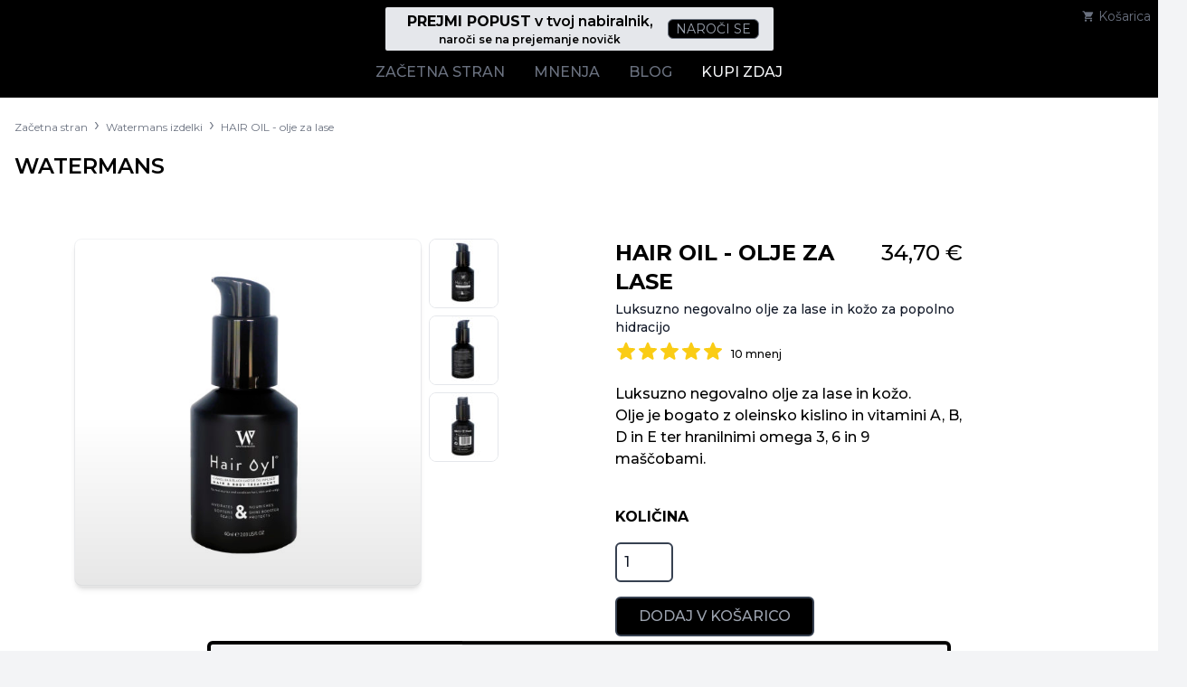

--- FILE ---
content_type: text/html; charset=utf-8
request_url: https://watermans.si/shop/products/watermans-oil-1
body_size: 34183
content:



<!DOCTYPE html>
<html lang="sl">
<head>
    <meta charset="utf-8"/>
    <meta name="viewport" content="width=device-width, initial-scale=1.0"/>
        <title>Watermans</title>


    <link rel="icon" type="image/png" href="/images/logo-icon.png?v=y794mnIWSNJLGvYkksepE08cbImbY5iI2sNDYfJl6Tc">
    <link rel="preconnect" href="https://fonts.gstatic.com">
    <link
        href="https://fonts.googleapis.com/css2?family=Lora:ital,wght@0,400;0,600;0,700;1,400;1,600;1,700&family=Montserrat:ital,wght@0,400;0,500;0,600;0,700;1,400;1,500;1,600;1,700&display=swap"
        rel="stylesheet">
    <link href="https://fonts.googleapis.com/icon?family=Material+Icons" rel="stylesheet">

    <link rel="stylesheet" href="/css/site.css?v=bF6zCYCRXrtjC3UZPLSyA-Z8BTQQf8fHCCcX8i9szAU" />
    <script src="/_content/NCart.Pages/js/utils.js?v=crIP8ICcrI0d0eVO_zh003Fh34PVEjhdFBs9FeK-87g"></script>

        <!-- Google tag (gtag.js) -->
<script async src="https://www.googletagmanager.com/gtag/js?id=G-6Q7C4TL3R9"></script>
<script>
  window.dataLayer = window.dataLayer || [];
  function gtag(){dataLayer.push(arguments);}
  gtag('js', new Date());
  gtag('config', 'G-6Q7C4TL3R9');
  gtag('consent', 'default', {
    'ad_storage': 'denied',
    'ad_user_data': 'denied',
    'ad_personalization': 'denied',
    'analytics_storage': 'denied'
  });
function ga4GrantConsent(){
  gtag('consent', 'update', {
    'ad_storage': 'granted',
    'ad_user_data': 'granted',
    'ad_personalization': 'granted',
    'analytics_storage': 'granted'
  });
}
</script>


        <!-- Meta Pixel Code -->
<script>
!function(f,b,e,v,n,t,s)
{if(f.fbq)return;n=f.fbq=function(){n.callMethod?
n.callMethod.apply(n,arguments):n.queue.push(arguments)};
if(!f._fbq)f._fbq=n;n.push=n;n.loaded=!0;n.version='2.0';
n.queue=[];t=b.createElement(e);t.async=!0;
t.src=v;s=b.getElementsByTagName(e)[0];
s.parentNode.insertBefore(t,s)}(window, document,'script',
'https://connect.facebook.net/en_US/fbevents.js');
fbq('init', '1359707310772113');
fbq('track', 'PageView', {  }, {});
</script>
<noscript>
<img height="1" width="1" style="display:none"
src="https://www.facebook.com/tr?id=1359707310772113&ev=PageView&noscript=1"/>
</noscript>
<!-- End Meta Pixel Code -->

</head>


<body class="bg-gray-100" onload="application.initialize()">


<div class="lg:mx-auto lg:max-w-full bg-white">
    

<header class="header relative z-50 max-w-full bg-black">
    <div class="hidden announcement"></div>
    <div id="header-offset" class="announcement bg-white sm:bg-black"></div>
    <div id="header-normal" class="hidden sm:flex justify-center items-center overflow-hidden w-full sm:pb-4">
        <div id="menu" class="flex-none invisible sm:visible">
            <ul>
        <li>
                <a class="font-medium " href="/">Za&#x10D;etna stran</a>
        </li>
        <li>
                <a class="font-medium " href="/reviews">Mnenja</a>
        </li>
        <li>
                <a class="font-medium " href="/blog">Blog</a>
        </li>
        <li>
                <a class="font-medium active" href="/shop">Kupi zdaj</a>
        </li>
</ul>
        </div>
    </div>

    <div class="relative mx-auto z-50 max-w-full bg-watermans">
        <div class="fixed top-10 md:top-0 w-full max-w-full md:z-40 pointer-events-none">
            <div class="flex justify-center items-stretch max-h-16 md:h-auto">
                <div id="announcement-container" class="block items-center justify-center md:mt-1 rounded-none md:rounded-md bg-gray-200 border-4 border-black shadow-lg w-full md:w-auto md:px-2 pt-1 pb-1 md:py-0 select-none pointer-events-auto">
                    <div id="announcement-content" data-next="1" data-delay="5000">
    <div class="text-center text-base font-semibold px-2 md:px-4 flex-none hidden md:block">
        <div class="pt-1"><b>PREJMI POPUST</b> v tvoj nabiralnik,</div>
        <div class="text-xs pb-1">naroči se na prejemanje novičk</div>
    </div>
    <div class="text-center text-base font-semibold px-2 md:px-4 py-1 flex-none md:hidden w-full">
        <a href="/#newsletter">
            <b>
                <span class="underline">Naroči se</span>
            </b> na prejemanje novičk<br/><b>in PREJMI POPUST</b>
        </a>
    </div>
    <div class="flex-none hidden md:block">
        <a href="/#newsletter" class="button mb-2 md:mb-0 md:mr-2">Naroči se</a>
    </div>
</div>


                </div>
            </div>
        </div>
        <div class="fixed top-0 w-full max-w-full bg-black">
            <div id="header-compact" class="flex">
                <div class="flex-none sm:invisible">
                    <div>
                        <button type="button" class="expander inline-flex justify-center px-2 py-0.5 text-sm focus:outline-none text-gray-500" id="options-menu" aria-haspopup="true" aria-expanded="true"
                                data-target="menu-popup">
                            <span class="material-icons text-2xl">menu</span>
                        </button>
                    </div>
                    <div id="menu-popup" class="origin-top-right absolute left-0 right-0 shadow-xl bg-gray-800 hidden">
                        <div class="py-1" role="menu" aria-orientation="vertical" aria-labelledby="options-menu">
                            <ul>
        <li>
                <a class="font-medium " href="/">Za&#x10D;etna stran</a>
        </li>
        <li>
                <a class="font-medium " href="/reviews">Mnenja</a>
        </li>
        <li>
                <a class="font-medium " href="/blog">Blog</a>
        </li>
        <li>
                <a class="font-medium active" href="/shop">Kupi zdaj</a>
        </li>
</ul>
                        </div>
                    </div>
                </div>
                <div class="flex-grow hidden md:block"></div>
                <div class="flex-grow md:hidden"></div>
                <div id="cart" class="flex-none">
                    <a class="text-gray-500 inline-flex justify-center px-1 py-2 focus:outline-none" href="/cart">
                        <span class="material-icons text-sm">shopping_cart</span>
                        <span class="text-sm mx-1 !capitalize">
                            Košarica
                        </span>
                    </a>
                </div>
            </div>
        </div>
    </div>

</header>
    <main role="main">
        

<div class="max-w-7xl mx-auto" itemscope itemtype="http://schema.org/Product">
    <meta itemprop="brand" content="Watermans"/>
    <meta itemprop="productID" content="watermans-oil-1"/>
    <meta itemprop="description" content="Luksuzno negovalno olje za lase in ko&#x17E;o za popolno hidracijo"/>
    <meta itemprop="url" content="https://watermans.si/shop/products/watermans-oil-1"/>
    <nav class="breadcrumb m-4" role="navigation" aria-label="breadcrumbs">
        <a href="/">Začetna stran</a>
        <span class="breadcrumb__sep" aria-hidden="true">&rsaquo;</span>
        <a href="/shop">Watermans izdelki</a>
        <span class="breadcrumb__sep" aria-hidden="true">&rsaquo;</span>
        <span itemprop="name">HAIR OIL - olje za lase</span>
    </nav>
    <h1 class="text-2xl font-semibold mx-4 uppercase">Watermans</h1>
    <div class="relative grid grid-cols-1 md:grid-cols-2 gap-4 font-medium bg-white mt-8">
        <div class="relative flex flex-col md:flex-row justify-center items-start sm:p-8">
            <div class="relative flex-none w-full sm:w-96 h-96 sm:rounded-lg sm:border border-gray-100">
                <div class="flex justify-center mt-6">
                    <img src="/images/product/watermans-oil-1-1-480.jpg?v=TnlRoWKSjZ1iNzXo98kVcXRLnctG8QS8xzRFeYb36hY" alt="HAIR OIL - olje za lase" class="object-contain h-88 sm:rounded-lg" id="featured_image" itemprop="image">
                </div>
                <div itemprop="offers" itemscope itemtype="http://schema.org/Offer"
                     class="absolute inset-x-0 top-0 flex h-96 items-end justify-end overflow-hidden p-4">
                    <meta itemprop="priceCurrency" content="EUR"/>
                    <meta itemprop="price" content="34.70"/>
                        <meta itemprop="availability" content="InStock"/>
                </div>
                <div
                    class="absolute inset-x-0 top-0 flex h-96 items-end justify-end overflow-hidden sm:shadow-md sm:rounded-lg p-4">
                    <div aria-hidden="true"
                         class="absolute inset-x-0 bottom-0 h-48 bg-gradient-to-t from-black opacity-10"></div>
                </div>
            </div>

                <div class="flex-none mt-2 mx-2 sm:mx-0 md:mt-0 w-full sm:w-96 md:w-auto md:h-full">

                    <div class="flex md:flex-col">
                            <div
                                class="inline-block md:block mr-2 md:mr-0 md:ml-2 md:mb-2 cursor-pointer rounded-lg overflow-hidden transition duration-300 border border-gray-200 hover:border-gray-300 hover:shadow-md transform hover:scale-105"
                                onclick="product.showImage('/images/product/watermans-oil-1-1-480.jpg')">
                                <img src="/images/product/watermans-oil-1-1-75.jpg?v=muniStwB4UtMpVoNPWTdBKY03cBxVpXuhz2RAHtBCPo" alt="Slika izdelka" class="object-contain" />
                            </div>
                            <div
                                class="inline-block md:block mr-2 md:mr-0 md:ml-2 md:mb-2 cursor-pointer rounded-lg overflow-hidden transition duration-300 border border-gray-200 hover:border-gray-300 hover:shadow-md transform hover:scale-105"
                                onclick="product.showImage('/images/product/watermans-oil-1-2-480.jpg')">
                                <img src="/images/product/watermans-oil-1-2-75.jpg?v=wb5yOgHov7V8ssW03LowY-FEYOZVndb-few25gjcJQI" alt="Slika izdelka" class="object-contain" />
                            </div>
                            <div
                                class="inline-block md:block mr-2 md:mr-0 md:ml-2 md:mb-2 cursor-pointer rounded-lg overflow-hidden transition duration-300 border border-gray-200 hover:border-gray-300 hover:shadow-md transform hover:scale-105"
                                onclick="product.showImage('/images/product/watermans-oil-1-3-480.jpg')">
                                <img src="/images/product/watermans-oil-1-3-75.jpg?v=B80aIr5OAYOTIeiC6wJ_QJvyaqYRnsVux4xLT8X0gDg" alt="Slika izdelka" class="object-contain" />
                            </div>
                    </div>
                </div>
        </div>

        <div class="relative my-12 md:my-8 md:mx-8 flex justify-center md:justify-start w-full">

            <div class="relative mx-2 sm:mx-0 w-full sm:w-96">
                <div class="flex place-content-stretch justify-between">
                    <h1 class="text-2xl font-bold uppercase">HAIR OIL - olje za lase</h1>
                    <h1 class="text-2xl font-medium">
                        34,70&nbsp;&#x20AC;
                    </h1>
                </div>
                <h2 class="text-sm text-gray-900 mt-1">Luksuzno negovalno olje za lase in ko&#x17E;o za popolno hidracijo</h2>
                    <div class="flex items-end justify-start mt-1">
                        
<div class="flex items-center">
        <!--
        Heroicon name: mini/star
        Active: "text-yellow-400", Default: "text-gray-300"
        -->
            <svg id="review-star-0" class="text-yellow-400 h-6 w-6 flex-shrink-0" xmlns="http://www.w3.org/2000/svg" viewBox="0 0 20 20" fill="currentColor" aria-hidden="true">
                <path fill-rule="evenodd" d="M10.868 2.884c-.321-.772-1.415-.772-1.736 0l-1.83 4.401-4.753.381c-.833.067-1.171 1.107-.536 1.651l3.62 3.102-1.106 4.637c-.194.813.691 1.456 1.405 1.02L10 15.591l4.069 2.485c.713.436 1.598-.207 1.404-1.02l-1.106-4.637 3.62-3.102c.635-.544.297-1.584-.536-1.65l-4.752-.382-1.831-4.401z" clip-rule="evenodd"/>
            </svg>    
        <!--
        Heroicon name: mini/star
        Active: "text-yellow-400", Default: "text-gray-300"
        -->
            <svg id="review-star-1" class="text-yellow-400 h-6 w-6 flex-shrink-0" xmlns="http://www.w3.org/2000/svg" viewBox="0 0 20 20" fill="currentColor" aria-hidden="true">
                <path fill-rule="evenodd" d="M10.868 2.884c-.321-.772-1.415-.772-1.736 0l-1.83 4.401-4.753.381c-.833.067-1.171 1.107-.536 1.651l3.62 3.102-1.106 4.637c-.194.813.691 1.456 1.405 1.02L10 15.591l4.069 2.485c.713.436 1.598-.207 1.404-1.02l-1.106-4.637 3.62-3.102c.635-.544.297-1.584-.536-1.65l-4.752-.382-1.831-4.401z" clip-rule="evenodd"/>
            </svg>    
        <!--
        Heroicon name: mini/star
        Active: "text-yellow-400", Default: "text-gray-300"
        -->
            <svg id="review-star-2" class="text-yellow-400 h-6 w-6 flex-shrink-0" xmlns="http://www.w3.org/2000/svg" viewBox="0 0 20 20" fill="currentColor" aria-hidden="true">
                <path fill-rule="evenodd" d="M10.868 2.884c-.321-.772-1.415-.772-1.736 0l-1.83 4.401-4.753.381c-.833.067-1.171 1.107-.536 1.651l3.62 3.102-1.106 4.637c-.194.813.691 1.456 1.405 1.02L10 15.591l4.069 2.485c.713.436 1.598-.207 1.404-1.02l-1.106-4.637 3.62-3.102c.635-.544.297-1.584-.536-1.65l-4.752-.382-1.831-4.401z" clip-rule="evenodd"/>
            </svg>    
        <!--
        Heroicon name: mini/star
        Active: "text-yellow-400", Default: "text-gray-300"
        -->
            <svg id="review-star-3" class="text-yellow-400 h-6 w-6 flex-shrink-0" xmlns="http://www.w3.org/2000/svg" viewBox="0 0 20 20" fill="currentColor" aria-hidden="true">
                <path fill-rule="evenodd" d="M10.868 2.884c-.321-.772-1.415-.772-1.736 0l-1.83 4.401-4.753.381c-.833.067-1.171 1.107-.536 1.651l3.62 3.102-1.106 4.637c-.194.813.691 1.456 1.405 1.02L10 15.591l4.069 2.485c.713.436 1.598-.207 1.404-1.02l-1.106-4.637 3.62-3.102c.635-.544.297-1.584-.536-1.65l-4.752-.382-1.831-4.401z" clip-rule="evenodd"/>
            </svg>    
        <!--
        Heroicon name: mini/star
        Active: "text-yellow-400", Default: "text-gray-300"
        -->
            <svg id="review-star-4" class="text-yellow-400 h-6 w-6 flex-shrink-0" xmlns="http://www.w3.org/2000/svg" viewBox="0 0 20 20" fill="currentColor" aria-hidden="true">
                <path fill-rule="evenodd" d="M10.868 2.884c-.321-.772-1.415-.772-1.736 0l-1.83 4.401-4.753.381c-.833.067-1.171 1.107-.536 1.651l3.62 3.102-1.106 4.637c-.194.813.691 1.456 1.405 1.02L10 15.591l4.069 2.485c.713.436 1.598-.207 1.404-1.02l-1.106-4.637 3.62-3.102c.635-.544.297-1.584-.536-1.65l-4.752-.382-1.831-4.401z" clip-rule="evenodd"/>
            </svg>    
</div>
                        <a class="ml-2 text-xs hover:underline" href="/reviews/watermans-oil-1">
                            10 mnenj
                        </a>
                    </div>
                <div class="product my-2">
                    
    <p>
        <span>Luksuzno negovalno olje za lase in kožo.</span><br/>
        Olje je bogato z oleinsko kislino in vitamini A, B, D in E ter hranilnimi omega 3, 6 in 9 maščobami.
    </p>

                </div>
                <div class="flex justify-end sm:justify-start">
                    <form id="add-to-cart-form" method="post" action="/cart?handler=updatecart">
                        <input id="product-sku" name="sku" value="watermans-oil-1" class="hidden" aria-hidden="true"/>
                        <label for="product-quantity" class="text-right sm:text-left">
                            <div class="my-4">
                                <span class="product__property">Količina</span>
                            </div>
                        </label>
                        <div class="flex flex-col items-end sm:items-start">
                            <div class="flex flex-row-reverse sm:flex-row items-center justify-start">
                                <input type="number" id="product-quantity" name="quantity" value="1" min="1" max="20"
                                       class="w-16" onchange="product.isStockAvailable()"/>
                                <div id="product__out_of_stock_message"
                                     class="hidden flex items-start mx-2">
                                    <div class="bg-red-400 rounded-md px-4 py-1">
                                        <small class="text-white">Ni zaloge</small>
                                    </div>
                                </div>
                            </div>
                            <input type="submit" name="add" id="add-to-cart" class="submit my-4"
                                   value="Dodaj v košarico"/>
                        </div>
                    <input name="__RequestVerificationToken" type="hidden" value="CfDJ8E45hXtVTjlCueL7JfxeFTDIz2POcDoQzcjoPuCL7avrkQukkxNOIeBh242w5tsvRxFSK3-jqCT7HpvZxyx1VjSi0Cq6fTqY7HyY3dWoSPaDBZgrfqlBHBgPSzi7eLvsPUZx5MWDcT9RCfsB0jkzxb4" /></form>
                </div>
            </div>

        </div>
    </div>


    <div class="product mx-2 my-8 sm:m-12">
        
    <p>
        <b>Olje za lase</b> s kamelijo in črnim ricinusovim oljem <b>nudi popolno hidracijo</b>, ki zadrži vlago, tako da
        lasje ostanejo <b>mehki in sijoči</b>, pomaga pri razčesevanju in ukrotitvi, hkrati pa tvori pregrado, ki zadrži vlago, zaradi česar so lasje mehki in voljni skozi ves dan.
        Formula vsebuje vitamin E, Omega 3, Omega 6 in Omega 9, ki si prizadevajo obnoviti in zaščititi lase.
    </p>
    <p>
        <h2>Prednosti za lase</h2><br/>
        <ul class="list-checked">
            <li>
                <span class="material-icons">check</span><b>ohranja lase hidrirane</b>
            </li>
            <li>
                <span class="material-icons">check</span><b>zapira vlago</b>
            </li>
            <li>
                <span class="material-icons">check</span><b>zgladi in ukroti</b>
            </li>
            <li>
                <span class="material-icons">check</span><b>doda lesk in sijaj</b>
            </li>
        </ul>
        <br/>
        <br/>
        <h2>Prednosti za kožo</h2><br/>
        <ul class="list-checked">
            <li>
                <span class="material-icons">check</span><b>hidracija kože, ki daje sijoč videz</b>
            </li>
            <li>
                <span class="material-icons">check</span><b>zboljša barve in videz tetovaže</b>
            </li>
            <li>
                <span class="material-icons">check</span><b>daje videz zmanjšanih drobnih gub</b>
            </li>
        </ul>
    </p>
    <br/>
    <p>
        <h2>Kamelija in črno ricinusovo olje</h2>
        je vrhunska mešanica za intenzivno hidratacijo tako dehidrirane kože kot las 
        naenkrat, ima večnamenske vlažilne lastnosti, ki lahko hitro prodrejo v kožne celice in kožo naredijo zdravo in 
        prožno. Tudi lasem zagotovi optimalno hidracijo. Zgladi lase, zapre vlago, hkrati pa pusti vašim lasem veličasten
        sijaj.<br/>
        <br/>
        To olje za lase je odlično tudi za zdravje lasišča saj ustvarja vrhunsko okolje za zdravo rast las. 
        Olje kamelije vsebuje tudi vitamine, polifenole in naravne antioksidante, ki ščitijo vašo kožo pred škodljivimi 
        učinki izpostavljenosti okolja in prostimi radikali. To je vaše vsakodnevno olje, ki pomaga zaščititi vaše lase 
        in kožo.<br/>
        <br/>
        Nasvet: dodajte nekaj kapljic v kopel, da ohranite hidridano tudi svoje telo.
    </p>
    <br/>
    <p>
        <h2>Uporaba</h2>
        <br/>
        Pred uporabo dobro pretresite.<br/>
        <br/>
        <b>Za lase</b> – nanesite majhno količino olja na lase in jih razčesajte po laseh od korenin do konic, da jih porazdelite do konic. Preostanek na konicah prstov lahko vmasirate v lasišče.<br/>
        <br/>
        <b>Za telo</b> - Lahko se uporablja samostojno ali pa dodajte nekaj kapljic vaši dnevni vlažilni kremi ali vodi za kopanje.
    </p>
    <br/>
    <p>
        <span class="font-semibold">POLJUB ŽIVLJENJA VAŠIM LASEM</span>
        <br/>
        <br/>
        <br/>
        <br/>
        Sestavine (INCI):<br/>
        <br/>
        Cyclopentasiloxane, C11-13 Isoparaffin, Isohexadecane, Dimethiconol,
        Parfum (Fragrance), Camellia Oelifera (Camellia) Seed Oil,
        Ricinus Communis (Castor) Seed Oil.
    </p>

    </div>

</div>


    </main>
    <footer class="footer">
        <div class="relative flex flex-wrap lg:justify-center">
            <div class="flex-none py-4 px-4 sm:px-12">
                    <h1 class="uppercase">Tukaj za vas</h1>
                <ul>
        <li>
                <a class="font-medium " href="/faq">Pogosta vpra&#x161;anja</a>
        </li>
</ul>
                    <div>
                        <a href="mailto:info@watermans.si?subject=Hej Watermans">info@watermans.si</a>
                    </div>
            </div>
            <div class="flex-none py-4 px-4 sm:px-12">
                    <h1 class="uppercase">Info</h1>
                <ul>
        <li>
                <a class="font-medium " href="/terms">Splo&#x161;ni pogoji</a>
        </li>
        <li>
                <a class="font-medium " href="/privacy">Politika zasebnosti</a>
        </li>
        <li>
                <a class="font-medium " href="/refund">Reklamacije in vra&#x10D;ila</a>
        </li>
        <li>
                <a class="font-medium " href="/contacts">Kontaktni podatki</a>
        </li>
        <li>
                <a class="font-medium " href="/vipklub">VIP Klub</a>
        </li>
</ul>
            </div>
            <div class="py-4 px-4 sm:px-12">
                    <h1>Naroči se na novičke Watermans</h1>
                <div class="pt-2">
                    <div class="relative flex justify-center md:justify-end">
                        
<form id="newsletter-form-footer" method="post" action="/thankyou?handler=subscribe">
    
    <input type="email" placeholder="Email" name="email" required
           class="my-3 lg:mr-3 w-72" aria-label="Email" autocorrect="off" autocapitalize="off">
    <input type="email" placeholder="Confirm email" name="confirmEmail"
           class="hidden" autocorrect="off" autocapitalize="off">
    <div class="lg:inline-block flex justify-end">
        <input type="submit" name="subscribe" id="subscribe" class="submit" value="Prijavi se" >
    </div>
<input name="__RequestVerificationToken" type="hidden" value="CfDJ8E45hXtVTjlCueL7JfxeFTDIz2POcDoQzcjoPuCL7avrkQukkxNOIeBh242w5tsvRxFSK3-jqCT7HpvZxyx1VjSi0Cq6fTqY7HyY3dWoSPaDBZgrfqlBHBgPSzi7eLvsPUZx5MWDcT9RCfsB0jkzxb4" /></form>
                    </div>
                </div>
            </div>
</div>
        <p class="text-center pt-16 text-sm">Copyright &copy; 2026 - Nourabela d.o.o.</p>
    </footer>
    


    <div id="cookies-consent" class="absolute pointer-events-none">
        <div class="fixed z-50 inset-0 flex items-end justify-center" role="alert">
            <div class="bg-gray-100 text-gray-900 sm:shadow-2xl sm:m-4 border-4 border-black select-none pointer-events-auto w-full md:w-3/4 lg:w-2/3 lg:max-w-6xl md:rounded-md">
                <div class="text-sm lg:text-base m-2 lg:m-4">
                    <span class="block">
                        <h1 class="font-semibold text-base lg:text-xl">Spletni piškotki</h1><br/>
                        <span class="block max-h-24 md:max-h-64 overflow-y-scroll md:overflow-auto">
                            Ta spletna stran uporablja piškotke za izboljšanje vaše uporabniške izkušnje.
                            Nekateri piškotki so nujno potrebni za delovanje spletne strani, medtem
                            ko drugi izboljšujejo vašo izkušnjo in nam pomagajo razumeti, kako uporabljate
                            našo spletno stran.<br/>
                            <br/>
                            <b>Nujno potrebni piškotki</b>: Vedno aktivni in so ključni za osnovno delovanje
                            spletne strani.<br/>
                            <br/>
                            <b>Analitični/piškotki za sledenje</b>: Pomagajo nam izboljšati delovanje naše
                            spletne strani z zbiranjem informacij o tem, kako jo uporabljate.<br/>
                            <br/>
                            Za več informacij si oglejte našo <a class="font-semibold" href="/privacy">Politiko zasebnosti</a>
                            <br/>
                        </span>
                    </span>
                    <div class="mt-4 flex flex-col-reverse lg:flex-row lg:justify-end lg:items-center">
                        <button type="button" id="cookies-consent-essential"
                                class="button h-10 !bg-gray-100 hover:bg-gray-200 !text-gray-600" aria-label="Close" data-bs-dismiss="alert"
                                data-cookie-string=".Site.Consent=essential;path=/;expires=Tue, 02 Feb 2027 08:47:23 GMT; path=/; secure; samesite=none">
                            <span aria-hidden="true">Sprejmi samo nujno potrebne</span>
                        </button>
                        <button type="button" id="cookies-consent-all"
                                class="button h-10 my-2 lg:mx-2 !bg-gray-800 !text-white hover:bg-gray-700" aria-label="Close" data-bs-dismiss="alert"
                                data-cookie-string=".AspNet.Consent=yes; expires=Tue, 02 Feb 2027 08:47:23 GMT; path=/; secure">
                            <span aria-hidden="true">Sprejmi vse piškotke</span>
                        </button>
                    </div>
                </div>
            </div>
        </div>
    </div>
    <script>
        (function () {
            document.querySelectorAll("#cookies-consent button[data-cookie-string]").forEach(button=>
            {
                button.addEventListener("click", function (e) {
                    document.cookie = button.dataset.cookieString
                    document.querySelector("#cookies-consent").classList.add("hidden")
                }, false)
            })
        })();
    </script>
        <script>
            document.getElementById("cookies-consent-all")
                .addEventListener("click", function (e){
                    ga4GrantConsent()
                })
        </script>

</div>
<div id="newsletter-panel" class="relative pointer-events-none z-90" role="dialog" aria-modal="true">
    <!-- Background backdrop, show/hide based on slide-over state. -->
    <div class="fixed inset-0"></div>

    <div class="fixed inset-0 overflow-hidden">
        <div class="absolute inset-0 overflow-hidden">
            <div class="pointer-events-none fixed inset-x-0 bottom-0 flex max-w-full">
                <div id="newsletter-container"
                     class="pointer-events-auto w-screen flex sm:justify-center translate-y-full transform transition ease-in-out duration-500 sm:duration-700">
                    <div class="w-screen md:w-auto">
                        <div class="flex flex-col md:flex-row justify-center bg-gray-100 border-4 border-black px-4 py-2 md:py-1 sm:shadow-xl sm:rounded-md md:mb-2">
                            <div class="flex justify-stretch md:justify-center items-start md:items-center mt-2 md:mt-0 md:mr-4">
                                <h1 class="flex-1 w-72 text-lg font-medium text-gray-900 text-center">
                                    <span class="inline-block">
                                        Naroči se na novičke in prejmi <b>15% popusta</b>
                                    </span>
                                </h1>
                                <div class="flex-none flex md:hidden ml-4">
                                    <button type="button" class="relative rounded border border-solid border-gray-500 text-gray-900 hover:text-red-500 outline-none focus:ring-2 focus:ring-gray-300 hover:bg-gray-200 transition duration-300"
                                            onclick="newsletter_panel.hide()">
                                        <span class="absolute -inset-2.5"></span>
                                        <span class="sr-only">Zapri</span>
                                        <svg class="h-4 w-4" fill="none" viewBox="0 0 24 24" stroke-width="1.5" stroke="currentColor" aria-hidden="true">
                                            <path stroke-linecap="round" stroke-linejoin="round" d="M6 18L18 6M6 6l12 12"/>
                                        </svg>
                                    </button>
                                </div>
                            </div>
                            <div class="relative flex justify-center md:justify-end">
                                <div>
                                    
<form id="newsletter-form-panel" method="post" action="/thankyou?handler=subscribe">
    
    <input type="email" placeholder="Email" name="email" required
           class="my-3 lg:mr-3 w-72" aria-label="Email" autocorrect="off" autocapitalize="off">
    <input type="email" placeholder="Confirm email" name="confirmEmail"
           class="hidden" autocorrect="off" autocapitalize="off">
    <div class="lg:inline-block flex justify-end">
        <input type="submit" name="subscribe" id="subscribe" class="submit" value="Prijavi se" >
    </div>
<input name="__RequestVerificationToken" type="hidden" value="CfDJ8E45hXtVTjlCueL7JfxeFTDIz2POcDoQzcjoPuCL7avrkQukkxNOIeBh242w5tsvRxFSK3-jqCT7HpvZxyx1VjSi0Cq6fTqY7HyY3dWoSPaDBZgrfqlBHBgPSzi7eLvsPUZx5MWDcT9RCfsB0jkzxb4" /></form>
                                </div>
                                <div class="flex-none hidden md:flex items-start ml-4 mt-3">
                                    <button type="button" class="relative rounded border border-solid border-gray-500 text-gray-900 hover:text-red-500 outline-none focus:ring-2 focus:ring-gray-300 hover:bg-gray-200 transition duration-300"
                                            onclick="newsletter_panel.hide()">
                                        <span class="absolute -inset-2.5"></span>
                                        <span class="sr-only">Zapri</span>
                                        <svg class="h-4 w-4" fill="none" viewBox="0 0 24 24" stroke-width="1.5" stroke="currentColor" aria-hidden="true">
                                            <path stroke-linecap="round" stroke-linejoin="round" d="M6 18L18 6M6 6l12 12"/>
                                        </svg>
                                    </button>
                                </div>
                            </div>
                        </div>
                    </div>
                </div>
            </div>
        </div>
    </div>
</div>

<div id="popup" class="opacity-0 pointer-events-none fixed z-100 inset-0 overflow-y-auto transform transition-all duration-300" aria-labelledby="modal-title" role="dialog" aria-modal="true" onclick="popup.hide()">
    <div class="flex items-end justify-center min-h-screen pt-4 px-4 pb-20 text-center sm:block sm:p-0">

        <div class="fixed inset-0 bg-gray-200 bg-opacity-30 transition-opacity ease-out duration-300 opacity-100" aria-hidden="true"></div>

        <!-- This element is to trick the browser into centering the modal contents. -->
        <span class="hidden sm:inline-block sm:align-middle sm:h-screen" aria-hidden="true">&#8203;</span>

        <div id="popup-dialog" class="opacity-100 translate-y-full sm:scale-100 inline-block align-bottom bg-white border-2 border-gray-500 rounded-lg shadow-xl transform transition-all duration-500 sm:align-middle max-w-lg w-full">
            <!-- Header -->
            <div class="px-4 py-4 bg-white rounded-lg sm:px-6 sm:py-6">
                <div class="flex items-start justify-center space-x-3">

                    <div id="popup-container" class="space-y-1 text-gray-900">
                    </div>
                    <div class="fixed inset-0 pointer-events-none">
                        <div class="h-7 flex items-start justify-end m-1">
                            <button type="button" class="rounded-md text-gray-900 hover:text-black focus:outline-none focus:ring-2 focus:ring-gray-700 pointer-events-auto" onclick="popup.hide()">
                                <span class="sr-only">Close panel</span>
                                <!-- Heroicon name: outline/x -->
                                <svg class="h-6 w-6" xmlns="http://www.w3.org/2000/svg" fill="none" viewBox="0 0 24 24" stroke="currentColor" aria-hidden="true">
                                    <path stroke-linecap="round" stroke-linejoin="round" stroke-width="2" d="M6 18L18 6M6 6l12 12"/>
                                </svg>
                            </button>
                        </div>
                    </div>
                </div>
                <div class="flex justify-center mt-4">
                    <button type="button" class="button" onclick="popup.hide()">Zapri</button>
                </div>
            </div>

        </div>
    </div>
</div>

<script src="/js/site.js?v=s000SiaRTW_LjMuKV1YowpfYblzX0H8eJ05lHRz72fI"></script>


    <script type="text/javascript">

    </script>

        <script type="text/javascript">
            gtag("event", "view_item",
                {
                    "currency": "EUR",
                    "value": 34.70,
                    "items": [{
                        "item_id": "watermans-oil-1",
                        "item_name": "HAIR OIL - olje za lase"
                    }]
                })
        </script>

        <script type="text/javascript">
            let pixel_properties =
                {
                    content_ids: ['watermans-oil-1'],
                    content_category: 'haircare',
                    content_type: 'product',
                    content_name: 'HAIR OIL - olje za lase',
                    currency: 'EUR',
                    value: 34.70
                };
            let pixel_event_id = {eventID: "41118b78c6854f4ea5b1f8461a441085"}
            fbq('track', 'ViewContent', pixel_properties, pixel_event_id)

        </script>

</body>

</html>

--- FILE ---
content_type: text/html; charset=utf-8
request_url: https://watermans.si/announcement?index=0
body_size: 695
content:


    <div id="announcement-content" data-next="1" data-delay="5000">
    <div class="text-center text-base font-semibold px-2 md:px-4 flex-none hidden md:block">
        <div class="pt-1"><b>PREJMI POPUST</b> v tvoj nabiralnik,</div>
        <div class="text-xs pb-1">naroči se na prejemanje novičk</div>
    </div>
    <div class="text-center text-base font-semibold px-2 md:px-4 py-1 flex-none md:hidden w-full">
        <a href="/#newsletter">
            <b>
                <span class="underline">Naroči se</span>
            </b> na prejemanje novičk<br/><b>in PREJMI POPUST</b>
        </a>
    </div>
    <div class="flex-none hidden md:block">
        <a href="/#newsletter" class="button mb-2 md:mb-0 md:mr-2">Naroči se</a>
    </div>
</div>




--- FILE ---
content_type: text/css
request_url: https://watermans.si/css/site.css?v=bF6zCYCRXrtjC3UZPLSyA-Z8BTQQf8fHCCcX8i9szAU
body_size: 62156
content:
/*! tailwindcss v3.4.7 | MIT License | https://tailwindcss.com*/*,:after,:before{box-sizing:border-box;border:0 solid #e5e7eb}:after,:before{--tw-content:""}:host,html{line-height:1.5;-webkit-text-size-adjust:100%;-moz-tab-size:4;-o-tab-size:4;tab-size:4;font-family:Montserrat,ui-sans-serif,system-ui,sans-serif,Apple Color Emoji,Segoe UI Emoji,Segoe UI Symbol,Noto Color Emoji;font-feature-settings:normal;font-variation-settings:normal;-webkit-tap-highlight-color:transparent}body{margin:0;line-height:inherit}hr{height:0;color:inherit;border-top-width:1px}abbr:where([title]){-webkit-text-decoration:underline dotted;text-decoration:underline dotted}h1,h2,h3,h4,h5,h6{font-size:inherit;font-weight:inherit}a{color:inherit;text-decoration:inherit}b,strong{font-weight:bolder}code,kbd,pre,samp{font-family:ui-monospace,SFMono-Regular,Menlo,Monaco,Consolas,Liberation Mono,Courier New,monospace;font-feature-settings:normal;font-variation-settings:normal;font-size:1em}small{font-size:80%}sub,sup{font-size:75%;line-height:0;position:relative;vertical-align:initial}sub{bottom:-.25em}sup{top:-.5em}table{text-indent:0;border-color:inherit;border-collapse:collapse}button,input,optgroup,select,textarea{font-family:inherit;font-feature-settings:inherit;font-variation-settings:inherit;font-size:100%;font-weight:inherit;line-height:inherit;letter-spacing:inherit;color:inherit;margin:0;padding:0}button,select{text-transform:none}button,input:where([type=button]),input:where([type=reset]),input:where([type=submit]){-webkit-appearance:button;background-color:initial;background-image:none}:-moz-focusring{outline:auto}:-moz-ui-invalid{box-shadow:none}progress{vertical-align:initial}::-webkit-inner-spin-button,::-webkit-outer-spin-button{height:auto}[type=search]{-webkit-appearance:textfield;outline-offset:-2px}::-webkit-search-decoration{-webkit-appearance:none}::-webkit-file-upload-button{-webkit-appearance:button;font:inherit}summary{display:list-item}blockquote,dd,dl,figure,h1,h2,h3,h4,h5,h6,hr,p,pre{margin:0}fieldset{margin:0}fieldset,legend{padding:0}menu,ol,ul{list-style:none;margin:0;padding:0}dialog{padding:0}textarea{resize:vertical}input::-moz-placeholder,textarea::-moz-placeholder{opacity:1;color:#9ca3af}input::placeholder,textarea::placeholder{opacity:1;color:#9ca3af}[role=button],button{cursor:pointer}:disabled{cursor:default}audio,canvas,embed,iframe,img,object,svg,video{display:block;vertical-align:middle}img,video{max-width:100%;height:auto}[hidden]{display:none}@keyframes fadeout{0%{opacity:1}to{opacity:0}}.header #menu ul{display:flex}.header #menu li{-webkit-user-select:none;-moz-user-select:none;user-select:none;padding-top:.25rem}@media (min-width:640px){.header #menu li{padding-left:.5rem;padding-right:.5rem;font-size:.875rem;line-height:1.25rem}}@media (min-width:1024px){.header #menu li{padding-left:1rem;padding-right:1rem;font-size:1rem;line-height:1.5rem}}.header #menu a{display:block;-webkit-user-select:none;-moz-user-select:none;user-select:none;color:rgb(107 114 128/var(--tw-text-opacity));transition-property:color,background-color,border-color,text-decoration-color,fill,stroke,opacity,box-shadow,transform,filter,-webkit-backdrop-filter;transition-property:color,background-color,border-color,text-decoration-color,fill,stroke,opacity,box-shadow,transform,filter,backdrop-filter;transition-property:color,background-color,border-color,text-decoration-color,fill,stroke,opacity,box-shadow,transform,filter,backdrop-filter,-webkit-backdrop-filter;transition-timing-function:cubic-bezier(.4,0,.2,1);transition-duration:.3s}.header #menu a,.header #menu a:hover{--tw-text-opacity:1}.header #menu a:hover{color:rgb(209 213 219/var(--tw-text-opacity))}.header #menu a.active{--tw-text-opacity:1;color:rgb(243 244 246/var(--tw-text-opacity))}.header #menu-popup li a{display:block;height:100%;width:100%;padding:.5rem 2rem;--tw-text-opacity:1;color:rgb(107 114 128/var(--tw-text-opacity))}.header #menu-popup li a:hover{--tw-bg-opacity:1;background-color:rgb(17 24 39/var(--tw-bg-opacity));--tw-text-opacity:1;color:rgb(209 213 219/var(--tw-text-opacity))}.header #menu-popup li a.active{--tw-text-opacity:1;color:rgb(243 244 246/var(--tw-text-opacity))}#header-normal a{text-transform:uppercase}#header-compact a{-webkit-user-select:none;-moz-user-select:none;user-select:none;text-transform:uppercase}#header-compact a,#header-compact button{transition-property:color,background-color,border-color,text-decoration-color,fill,stroke,opacity,box-shadow,transform,filter,-webkit-backdrop-filter;transition-property:color,background-color,border-color,text-decoration-color,fill,stroke,opacity,box-shadow,transform,filter,backdrop-filter;transition-property:color,background-color,border-color,text-decoration-color,fill,stroke,opacity,box-shadow,transform,filter,backdrop-filter,-webkit-backdrop-filter;transition-timing-function:cubic-bezier(.4,0,.2,1);transition-duration:.3s}#header-compact button{--tw-text-opacity:1;color:rgb(107 114 128/var(--tw-text-opacity))}#header-compact button:hover{--tw-text-opacity:1;color:rgb(209 213 219/var(--tw-text-opacity))}#header-compact button:focus{outline:2px solid #0000;outline-offset:2px}#cart a{--tw-text-opacity:1;color:rgb(107 114 128/var(--tw-text-opacity));transition-property:color,background-color,border-color,text-decoration-color,fill,stroke,opacity,box-shadow,transform,filter,-webkit-backdrop-filter;transition-property:color,background-color,border-color,text-decoration-color,fill,stroke,opacity,box-shadow,transform,filter,backdrop-filter;transition-property:color,background-color,border-color,text-decoration-color,fill,stroke,opacity,box-shadow,transform,filter,backdrop-filter,-webkit-backdrop-filter;transition-timing-function:cubic-bezier(.4,0,.2,1);transition-duration:.3s}#cart a:hover{--tw-text-opacity:1;color:rgb(209 213 219/var(--tw-text-opacity))}#cart a:focus{outline:2px solid #0000;outline-offset:2px}#cookies-consent .button{display:inline-block;border-radius:.375rem;border-width:1px;border-style:solid;--tw-border-opacity:1;border-color:rgb(107 114 128/var(--tw-border-opacity));padding:.25rem 1rem;font-size:.875rem;line-height:1.25rem;text-transform:uppercase;--tw-text-opacity:1;color:rgb(156 163 175/var(--tw-text-opacity));transition-property:color,background-color,border-color,text-decoration-color,fill,stroke,opacity,box-shadow,transform,filter,-webkit-backdrop-filter;transition-property:color,background-color,border-color,text-decoration-color,fill,stroke,opacity,box-shadow,transform,filter,backdrop-filter;transition-property:color,background-color,border-color,text-decoration-color,fill,stroke,opacity,box-shadow,transform,filter,backdrop-filter,-webkit-backdrop-filter;transition-timing-function:cubic-bezier(.4,0,.2,1);transition-duration:.3s}#cookies-consent .button:hover{text-decoration-line:none}#cookies-consent .button:focus{--tw-text-opacity:1;color:rgb(229 231 235/var(--tw-text-opacity));outline:2px solid #0000;outline-offset:2px;--tw-ring-offset-shadow:var(--tw-ring-inset) 0 0 0 var(--tw-ring-offset-width) var(--tw-ring-offset-color);--tw-ring-shadow:var(--tw-ring-inset) 0 0 0 calc(2px + var(--tw-ring-offset-width)) var(--tw-ring-color);box-shadow:var(--tw-ring-offset-shadow),var(--tw-ring-shadow),var(--tw-shadow,0 0 #0000);--tw-ring-opacity:1;--tw-ring-color:rgb(156 163 175/var(--tw-ring-opacity))}@media (min-width:1024px){#cookies-consent .button{font-size:1rem;line-height:1.5rem}}#popup .button{display:inline-block;border-radius:.375rem;border-width:1px;border-style:solid;--tw-border-opacity:1;border-color:rgb(107 114 128/var(--tw-border-opacity));--tw-bg-opacity:1;background-color:rgb(0 0 0/var(--tw-bg-opacity));padding:.25rem 1rem;font-size:1rem;line-height:1.5rem;text-transform:uppercase;--tw-text-opacity:1;color:rgb(156 163 175/var(--tw-text-opacity));transition-property:color,background-color,border-color,text-decoration-color,fill,stroke,opacity,box-shadow,transform,filter,-webkit-backdrop-filter;transition-property:color,background-color,border-color,text-decoration-color,fill,stroke,opacity,box-shadow,transform,filter,backdrop-filter;transition-property:color,background-color,border-color,text-decoration-color,fill,stroke,opacity,box-shadow,transform,filter,backdrop-filter,-webkit-backdrop-filter;transition-timing-function:cubic-bezier(.4,0,.2,1);transition-duration:.3s}#popup .button:hover{--tw-bg-opacity:1;background-color:rgb(31 41 55/var(--tw-bg-opacity));text-decoration-line:none}#popup .button:focus,#popup .button:hover{--tw-text-opacity:1;color:rgb(229 231 235/var(--tw-text-opacity))}#popup .button:focus{outline:2px solid #0000;outline-offset:2px;--tw-ring-offset-shadow:var(--tw-ring-inset) 0 0 0 var(--tw-ring-offset-width) var(--tw-ring-offset-color);--tw-ring-shadow:var(--tw-ring-inset) 0 0 0 calc(2px + var(--tw-ring-offset-width)) var(--tw-ring-color);box-shadow:var(--tw-ring-offset-shadow),var(--tw-ring-shadow),var(--tw-shadow,0 0 #0000);--tw-ring-opacity:1;--tw-ring-color:rgb(156 163 175/var(--tw-ring-opacity))}.footer{overflow:hidden;--tw-bg-opacity:1;background-color:rgb(0 0 0/var(--tw-bg-opacity));padding:2rem;--tw-text-opacity:1;color:rgb(156 163 175/var(--tw-text-opacity))}.footer h1{font-weight:600;--tw-text-opacity:1;color:rgb(243 244 246/var(--tw-text-opacity))}.footer a{--tw-text-opacity:1;color:rgb(156 163 175/var(--tw-text-opacity));transition-property:color,background-color,border-color,text-decoration-color,fill,stroke,opacity,box-shadow,transform,filter,-webkit-backdrop-filter;transition-property:color,background-color,border-color,text-decoration-color,fill,stroke,opacity,box-shadow,transform,filter,backdrop-filter;transition-property:color,background-color,border-color,text-decoration-color,fill,stroke,opacity,box-shadow,transform,filter,backdrop-filter,-webkit-backdrop-filter;transition-timing-function:cubic-bezier(.4,0,.2,1);transition-duration:.3s}.footer a:hover{--tw-text-opacity:1;color:rgb(229 231 235/var(--tw-text-opacity))}input[type=email]{border-radius:.375rem;border-width:2px;border-style:solid;--tw-border-opacity:1;border-color:rgb(55 65 81/var(--tw-border-opacity));--tw-bg-opacity:1;background-color:rgb(243 244 246/var(--tw-bg-opacity));padding:.5rem;--tw-text-opacity:1;color:rgb(17 24 39/var(--tw-text-opacity))}input[type=email]:focus{outline:2px solid #0000;outline-offset:2px;--tw-ring-offset-shadow:var(--tw-ring-inset) 0 0 0 var(--tw-ring-offset-width) var(--tw-ring-offset-color);--tw-ring-shadow:var(--tw-ring-inset) 0 0 0 calc(2px + var(--tw-ring-offset-width)) var(--tw-ring-color);box-shadow:var(--tw-ring-offset-shadow),var(--tw-ring-shadow),var(--tw-shadow,0 0 #0000);--tw-ring-opacity:1;--tw-ring-color:rgb(156 163 175/var(--tw-ring-opacity))}input[type=text]{border-radius:.375rem;border-width:2px;border-style:solid;--tw-border-opacity:1;border-color:rgb(55 65 81/var(--tw-border-opacity));--tw-bg-opacity:1;background-color:rgb(243 244 246/var(--tw-bg-opacity));padding:.5rem;--tw-text-opacity:1;color:rgb(17 24 39/var(--tw-text-opacity))}input[type=text]:focus{outline:2px solid #0000;outline-offset:2px;--tw-ring-offset-shadow:var(--tw-ring-inset) 0 0 0 var(--tw-ring-offset-width) var(--tw-ring-offset-color);--tw-ring-shadow:var(--tw-ring-inset) 0 0 0 calc(2px + var(--tw-ring-offset-width)) var(--tw-ring-color);box-shadow:var(--tw-ring-offset-shadow),var(--tw-ring-shadow),var(--tw-shadow,0 0 #0000);--tw-ring-opacity:1;--tw-ring-color:rgb(156 163 175/var(--tw-ring-opacity))}input[type=number]{padding:.5rem;font-weight:500;--tw-text-opacity:1;color:rgb(17 24 39/var(--tw-text-opacity))}input[type=number],input[type=submit].submit{border-radius:.375rem;border-width:2px;border-style:solid;--tw-border-opacity:1;border-color:rgb(55 65 81/var(--tw-border-opacity))}input[type=submit].submit{cursor:pointer;--tw-bg-opacity:1;background-color:rgb(0 0 0/var(--tw-bg-opacity));padding:.5rem 1.5rem;text-transform:uppercase;--tw-text-opacity:1;color:rgb(156 163 175/var(--tw-text-opacity));transition-property:color,background-color,border-color,text-decoration-color,fill,stroke,opacity,box-shadow,transform,filter,-webkit-backdrop-filter;transition-property:color,background-color,border-color,text-decoration-color,fill,stroke,opacity,box-shadow,transform,filter,backdrop-filter;transition-property:color,background-color,border-color,text-decoration-color,fill,stroke,opacity,box-shadow,transform,filter,backdrop-filter,-webkit-backdrop-filter;transition-timing-function:cubic-bezier(.4,0,.2,1);transition-duration:.3s}input[type=submit].submit:hover{--tw-bg-opacity:1;background-color:rgb(31 41 55/var(--tw-bg-opacity));--tw-text-opacity:1;color:rgb(229 231 235/var(--tw-text-opacity))}input[type=submit].submit:focus{--tw-text-opacity:1;color:rgb(229 231 235/var(--tw-text-opacity));outline:2px solid #0000;outline-offset:2px;--tw-ring-offset-shadow:var(--tw-ring-inset) 0 0 0 var(--tw-ring-offset-width) var(--tw-ring-offset-color);--tw-ring-shadow:var(--tw-ring-inset) 0 0 0 calc(2px + var(--tw-ring-offset-width)) var(--tw-ring-color);box-shadow:var(--tw-ring-offset-shadow),var(--tw-ring-shadow),var(--tw-shadow,0 0 #0000);--tw-ring-opacity:1;--tw-ring-color:rgb(156 163 175/var(--tw-ring-opacity))}input[type=submit].submit-alt{cursor:pointer;border-radius:.375rem;border-width:2px;border-style:solid;--tw-border-opacity:1;border-color:rgb(209 213 219/var(--tw-border-opacity));--tw-bg-opacity:1;background-color:rgb(243 244 246/var(--tw-bg-opacity));padding:.5rem 1.5rem;text-transform:uppercase;--tw-text-opacity:1;color:rgb(75 85 99/var(--tw-text-opacity));transition-property:color,background-color,border-color,text-decoration-color,fill,stroke,opacity,box-shadow,transform,filter,-webkit-backdrop-filter;transition-property:color,background-color,border-color,text-decoration-color,fill,stroke,opacity,box-shadow,transform,filter,backdrop-filter;transition-property:color,background-color,border-color,text-decoration-color,fill,stroke,opacity,box-shadow,transform,filter,backdrop-filter,-webkit-backdrop-filter;transition-timing-function:cubic-bezier(.4,0,.2,1);transition-duration:.3s}input[type=submit].submit-alt:hover{--tw-bg-opacity:1;background-color:rgb(229 231 235/var(--tw-bg-opacity));--tw-text-opacity:1;color:rgb(17 24 39/var(--tw-text-opacity))}input[type=submit].submit-alt:focus{outline:2px solid #0000;outline-offset:2px;--tw-ring-offset-shadow:var(--tw-ring-inset) 0 0 0 var(--tw-ring-offset-width) var(--tw-ring-offset-color);--tw-ring-shadow:var(--tw-ring-inset) 0 0 0 calc(2px + var(--tw-ring-offset-width)) var(--tw-ring-color);box-shadow:var(--tw-ring-offset-shadow),var(--tw-ring-shadow),var(--tw-shadow,0 0 #0000);--tw-ring-opacity:1;--tw-ring-color:rgb(156 163 175/var(--tw-ring-opacity))}input[type=submit].link{cursor:pointer;-webkit-user-select:none;-moz-user-select:none;user-select:none;background-color:initial;font-size:.75rem;line-height:1rem;font-weight:500;text-transform:uppercase;color:rgb(17 24 39/var(--tw-text-opacity));text-decoration-line:underline;transition-property:color,background-color,border-color,text-decoration-color,fill,stroke,opacity,box-shadow,transform,filter,-webkit-backdrop-filter;transition-property:color,background-color,border-color,text-decoration-color,fill,stroke,opacity,box-shadow,transform,filter,backdrop-filter;transition-property:color,background-color,border-color,text-decoration-color,fill,stroke,opacity,box-shadow,transform,filter,backdrop-filter,-webkit-backdrop-filter;transition-timing-function:cubic-bezier(.4,0,.2,1);transition-duration:.3s}input[type=submit].link,input[type=submit].link:hover{--tw-text-opacity:1}input[type=submit].link:hover{color:rgb(107 114 128/var(--tw-text-opacity))}select{border-width:2px;border-style:solid;--tw-border-opacity:1;border-color:rgb(55 65 81/var(--tw-border-opacity));padding:.5rem;font-weight:500;--tw-text-opacity:1;color:rgb(17 24 39/var(--tw-text-opacity))}select option{font-weight:500}::-webkit-input-placeholder{text-align:center}:-moz-placeholder{text-align:center}main button{border-radius:.375rem;border-width:1px;border-style:solid;--tw-border-opacity:1;border-color:rgb(107 114 128/var(--tw-border-opacity));--tw-bg-opacity:1;background-color:rgb(0 0 0/var(--tw-bg-opacity));padding:.75rem 2rem;text-transform:uppercase;--tw-text-opacity:1;color:rgb(156 163 175/var(--tw-text-opacity));transition-property:color,background-color,border-color,text-decoration-color,fill,stroke,opacity,box-shadow,transform,filter,-webkit-backdrop-filter;transition-property:color,background-color,border-color,text-decoration-color,fill,stroke,opacity,box-shadow,transform,filter,backdrop-filter;transition-property:color,background-color,border-color,text-decoration-color,fill,stroke,opacity,box-shadow,transform,filter,backdrop-filter,-webkit-backdrop-filter;transition-timing-function:cubic-bezier(.4,0,.2,1);transition-duration:.3s}main button:hover{--tw-bg-opacity:1;background-color:rgb(31 41 55/var(--tw-bg-opacity))}main button:focus,main button:hover{--tw-text-opacity:1;color:rgb(229 231 235/var(--tw-text-opacity))}main button:focus{outline:2px solid #0000;outline-offset:2px;--tw-ring-offset-shadow:var(--tw-ring-inset) 0 0 0 var(--tw-ring-offset-width) var(--tw-ring-offset-color);--tw-ring-shadow:var(--tw-ring-inset) 0 0 0 calc(2px + var(--tw-ring-offset-width)) var(--tw-ring-color);box-shadow:var(--tw-ring-offset-shadow),var(--tw-ring-shadow),var(--tw-shadow,0 0 #0000);--tw-ring-opacity:1;--tw-ring-color:rgb(156 163 175/var(--tw-ring-opacity))}.text-shadow{text-shadow:2px 2px 4px #000}.breadcrumb{font-size:.75rem;line-height:1rem;--tw-text-opacity:1;color:rgb(107 114 128/var(--tw-text-opacity))}.breadcrumb a{-webkit-user-select:none;-moz-user-select:none;user-select:none;transition-property:color,background-color,border-color,text-decoration-color,fill,stroke,opacity,box-shadow,transform,filter,-webkit-backdrop-filter;transition-property:color,background-color,border-color,text-decoration-color,fill,stroke,opacity,box-shadow,transform,filter,backdrop-filter;transition-property:color,background-color,border-color,text-decoration-color,fill,stroke,opacity,box-shadow,transform,filter,backdrop-filter,-webkit-backdrop-filter;transition-timing-function:cubic-bezier(.4,0,.2,1);transition-duration:.3s}.breadcrumb a:hover{--tw-text-opacity:1;color:rgb(17 24 39/var(--tw-text-opacity))}.breadcrumb__sep{margin-left:.25rem;margin-right:.25rem;margin-top:.25rem;font-size:1.25rem;line-height:1.75rem}.sticker{height:7rem;width:7rem;border-radius:9999px;border-width:2px;border-color:rgb(107 114 128/var(--tw-border-opacity));opacity:.75}.product-sticker,.sticker{position:absolute;top:.5rem;right:.5rem;display:flex;align-items:center;justify-content:center;--tw-border-opacity:1;--tw-bg-opacity:1;background-color:rgb(255 255 255/var(--tw-bg-opacity));text-align:center;font-size:.75rem;line-height:1rem;font-weight:600;text-transform:uppercase}.product-sticker{border-radius:9999px;border-width:2px;border-color:rgb(17 24 39/var(--tw-border-opacity));padding:0 .5rem;--tw-text-opacity:1;color:rgb(17 24 39/var(--tw-text-opacity))}.expander{display:flex;cursor:pointer;-webkit-user-select:none;-moz-user-select:none;user-select:none;align-items:center;border-width:2px;border-color:#0000;padding-top:.25rem;padding-bottom:.25rem;padding-right:1rem;transition-property:color,background-color,border-color,text-decoration-color,fill,stroke,opacity,box-shadow,transform,filter,-webkit-backdrop-filter;transition-property:color,background-color,border-color,text-decoration-color,fill,stroke,opacity,box-shadow,transform,filter,backdrop-filter;transition-property:color,background-color,border-color,text-decoration-color,fill,stroke,opacity,box-shadow,transform,filter,backdrop-filter,-webkit-backdrop-filter;transition-timing-function:cubic-bezier(.4,0,.2,1);transition-duration:.3s}.expander:hover{--tw-border-opacity:1;border-color:rgb(17 24 39/var(--tw-border-opacity));--tw-shadow:0 4px 6px -1px #0000001a,0 2px 4px -2px #0000001a;--tw-shadow-colored:0 4px 6px -1px var(--tw-shadow-color),0 2px 4px -2px var(--tw-shadow-color);box-shadow:var(--tw-ring-offset-shadow,0 0 #0000),var(--tw-ring-shadow,0 0 #0000),var(--tw-shadow)}.expander h1{display:inline-block}.cart a{display:block;-webkit-user-select:none;-moz-user-select:none;user-select:none;color:rgb(17 24 39/var(--tw-text-opacity));transition-property:color,background-color,border-color,text-decoration-color,fill,stroke,opacity,box-shadow,transform,filter,-webkit-backdrop-filter;transition-property:color,background-color,border-color,text-decoration-color,fill,stroke,opacity,box-shadow,transform,filter,backdrop-filter;transition-property:color,background-color,border-color,text-decoration-color,fill,stroke,opacity,box-shadow,transform,filter,backdrop-filter,-webkit-backdrop-filter;transition-timing-function:cubic-bezier(.4,0,.2,1);transition-duration:.3s}.cart a,.cart a:hover{--tw-text-opacity:1}.cart a:hover{color:rgb(107 114 128/var(--tw-text-opacity))}.page a{text-decoration-line:underline}.page{margin-left:auto;margin-right:auto;max-width:56rem}.page .page-content{padding:.5rem}@media (min-width:768px){.page .page-content{padding:2rem}}.page .page-content h1{margin-top:2rem;margin-bottom:2rem;font-size:1.875rem;line-height:2.25rem;font-weight:500}@media (min-width:768px){.page .page-content h1{font-size:2.25rem;line-height:2.5rem}}.page .page-content h2{margin-top:1.5rem;margin-bottom:1.5rem;font-size:1.875rem;line-height:2.25rem;font-weight:400}@media (min-width:768px){.page .page-content h2{font-size:2.25rem;line-height:2.5rem}}.page .page-content h3{margin-top:1rem;margin-bottom:1rem;font-size:1.5rem;line-height:2rem;font-weight:400}@media (min-width:768px){.page .page-content h3{font-size:1.875rem;line-height:2.25rem}}.page .page-content h4{margin-top:1rem;margin-bottom:1rem;font-size:1.25rem;line-height:1.75rem;font-weight:400}@media (min-width:768px){.page .page-content h4{font-size:1.5rem;line-height:2rem}}.page .page-content p{margin-top:1rem;margin-bottom:1rem;overflow:hidden;text-overflow:ellipsis;font-size:1rem;line-height:1.5rem}@media (min-width:768px){.page .page-content p{font-size:1.125rem;line-height:1.75rem}}.page .page-content ul{list-style-position:inside;list-style-type:disc;font-size:1rem;line-height:1.5rem}@media (min-width:768px){.page .page-content ul{font-size:1.125rem;line-height:1.75rem}}.page .page-content ol{list-style-position:inside;list-style-type:decimal;font-size:1rem;line-height:1.5rem}@media (min-width:768px){.page .page-content ol{font-size:1.125rem;line-height:1.75rem}}.page .page-content .button{display:inline-block;border-radius:.375rem;border-width:1px;border-style:solid;--tw-border-opacity:1;border-color:rgb(107 114 128/var(--tw-border-opacity));--tw-bg-opacity:1;background-color:rgb(0 0 0/var(--tw-bg-opacity));padding:.5rem 2rem;text-transform:uppercase;--tw-text-opacity:1;color:rgb(156 163 175/var(--tw-text-opacity));transition-property:color,background-color,border-color,text-decoration-color,fill,stroke,opacity,box-shadow,transform,filter,-webkit-backdrop-filter;transition-property:color,background-color,border-color,text-decoration-color,fill,stroke,opacity,box-shadow,transform,filter,backdrop-filter;transition-property:color,background-color,border-color,text-decoration-color,fill,stroke,opacity,box-shadow,transform,filter,backdrop-filter,-webkit-backdrop-filter;transition-timing-function:cubic-bezier(.4,0,.2,1);transition-duration:.3s}.page .page-content .button:hover{--tw-bg-opacity:1;background-color:rgb(31 41 55/var(--tw-bg-opacity));--tw-text-opacity:1;color:rgb(229 231 235/var(--tw-text-opacity));text-decoration-line:none}.page .page-content .button:focus{--tw-text-opacity:1;color:rgb(229 231 235/var(--tw-text-opacity));outline:2px solid #0000;outline-offset:2px;--tw-ring-offset-shadow:var(--tw-ring-inset) 0 0 0 var(--tw-ring-offset-width) var(--tw-ring-offset-color);--tw-ring-shadow:var(--tw-ring-inset) 0 0 0 calc(2px + var(--tw-ring-offset-width)) var(--tw-ring-color);box-shadow:var(--tw-ring-offset-shadow),var(--tw-ring-shadow),var(--tw-shadow,0 0 #0000);--tw-ring-opacity:1;--tw-ring-color:rgb(156 163 175/var(--tw-ring-opacity))}.page .page-content .billboard{padding:2.5rem .5rem;text-align:center;font-weight:500}@media (min-width:768px){.page .page-content .billboard{padding-top:7rem;padding-bottom:7rem}}.page .page-content .billboard.slim{padding-top:1rem;padding-bottom:1rem}@media (min-width:768px){.page .page-content .billboard.slim{padding-top:4rem;padding-bottom:4rem}}.page .page-content .billboard.extra-slim{padding-top:0;padding-bottom:0}@media (min-width:768px){.page .page-content .billboard.extra-slim{padding-top:1rem;padding-bottom:1rem}}.page .page-content .billboard img{max-width:20rem}@media (min-width:768px){.page .page-content .billboard img{max-width:28rem}}.page .page-content .billboard .content{margin:.5rem}@media (min-width:768px){.page .page-content .billboard .content{margin:1rem}}.page .page-content .billboard .medium{width:50%}.page .page-content .billboard .small{margin:.25rem;width:11rem;font-size:.75rem;line-height:1rem}@media (min-width:768px){.page .page-content .billboard .small{margin:.5rem}}.page .page-content .cardboard{position:relative;display:grid;grid-template-columns:repeat(1,minmax(0,1fr));gap:.25rem}@media (min-width:768px){.page .page-content .cardboard{grid-template-columns:repeat(2,minmax(0,1fr))}}@media (min-width:1024px){.page .page-content .cardboard{grid-template-columns:repeat(3,minmax(0,1fr))}.page .page-content .cardboard.cols-4{grid-template-columns:repeat(4,minmax(0,1fr))}.page .page-content .cardboard.cols-2{grid-template-columns:repeat(2,minmax(0,1fr))}}.page .page-content .card{margin:0;height:13rem;overflow:hidden;padding:1.5rem .5rem;text-align:center;font-size:1rem;line-height:1.5rem;font-weight:500}@media (min-width:768px){.page .page-content .card{height:18rem;padding:3rem 1rem;font-size:1.125rem;line-height:1.75rem}}@media (min-width:1024px){.page .page-content .card{height:20rem}}.page .page-content .card.tall{height:auto}.page .page-content .card img{margin-left:auto;margin-right:auto;margin-bottom:3rem;height:6rem}.page .page-content .white{--tw-bg-opacity:1;background-color:rgb(255 255 255/var(--tw-bg-opacity))}.page .page-content .gray{--tw-bg-opacity:1;background-color:rgb(229 231 235/var(--tw-bg-opacity))}.page .page-content .watermans{--tw-bg-opacity:1;background-color:rgb(24 24 24/var(--tw-bg-opacity))}.page .page-content .left{text-align:left}.page .page-content .right{text-align:right}.page.reviews p{margin-top:0;margin-bottom:.25rem;padding:1rem .5rem}@media (min-width:768px){.page.reviews p{padding:3rem 2rem}}.page.reviews .review{border-bottom-width:1px;--tw-border-opacity:1;border-color:rgb(209 213 219/var(--tw-border-opacity));--tw-bg-opacity:1;background-color:rgb(243 244 246/var(--tw-bg-opacity))}@media (min-width:640px){.page.reviews .review{border-radius:.5rem}}.page.reviews h1{margin:2rem .25rem 0}@media (min-width:768px){.page.reviews h1{margin-left:0;margin-right:0}}.page.reviews h2{margin:1rem .25rem 0}@media (min-width:768px){.page.reviews h2{margin-left:0;margin-right:0}}.page.reviews h3{margin:.5rem .25rem}@media (min-width:768px){.page.reviews h3{margin-left:0;margin-right:0}}.page.faq h2{font-size:1.5rem;line-height:2rem;font-weight:600}.product__property{margin-top:.5rem;margin-bottom:.5rem;font-weight:700;text-transform:uppercase}.product h1{font-size:1.5rem;line-height:2rem}.product h1,.product h2{font-weight:600;text-transform:uppercase}.product h2{font-size:1.25rem;line-height:1.75rem}.product p{margin-top:1rem;margin-bottom:1rem}@media (min-width:768px){.product p{margin-top:1.5rem;margin-bottom:1.5rem}}.product .expander{margin-top:0;margin-bottom:0}@media (min-width:768px){.product .expander{margin-top:.5rem;margin-bottom:.5rem}}.product .list-checked li{display:flex;align-items:flex-start}.blog{margin-left:auto;margin-right:auto;margin-top:2rem;max-width:56rem}.blog a{-webkit-user-select:none;-moz-user-select:none;user-select:none;transition-property:color,background-color,border-color,text-decoration-color,fill,stroke,opacity,box-shadow,transform,filter,-webkit-backdrop-filter;transition-property:color,background-color,border-color,text-decoration-color,fill,stroke,opacity,box-shadow,transform,filter,backdrop-filter;transition-property:color,background-color,border-color,text-decoration-color,fill,stroke,opacity,box-shadow,transform,filter,backdrop-filter,-webkit-backdrop-filter;transition-timing-function:cubic-bezier(.4,0,.2,1);transition-duration:.3s}.blog a:hover{--tw-text-opacity:1;color:rgb(17 24 39/var(--tw-text-opacity));text-decoration-line:underline}.article{margin:1.5rem .5rem;max-width:56rem}@media (min-width:640px){.article{margin-left:1rem;margin-right:1rem}}@media (min-width:768px){.article{margin-top:4rem;margin-bottom:4rem}}@media (min-width:1024px){.article{margin-left:auto;margin-right:auto}}.article a{font-weight:700;text-decoration-line:underline}.article h1{margin-bottom:.5rem;font-size:1.5rem;line-height:2rem;font-weight:500}@media (min-width:768px){.article h1{margin-top:1rem;margin-bottom:1rem;font-size:1.875rem;line-height:2.25rem}}.article h2{margin-bottom:.5rem;font-size:1.125rem;line-height:1.75rem;font-weight:500}@media (min-width:768px){.article h2{margin-top:1rem;margin-bottom:1rem;font-size:1.5rem;line-height:2rem}}.article .date{margin-bottom:2rem;display:block;font-weight:500}@media (min-width:768px){.article .date{margin-bottom:3rem}}.article p{margin-top:1rem;margin-bottom:1rem;overflow:hidden;text-overflow:ellipsis;font-size:.875rem;line-height:1.25rem}@media (min-width:768px){.article p{font-size:1rem;line-height:1.5rem}}@media (min-width:1024px){.article p{font-size:1.125rem;line-height:1.75rem}}.article iframe{height:16rem;width:100%;border-radius:.5rem}@media (min-width:640px){.article iframe{height:28rem}}.article ul{margin-left:1rem;list-style-position:outside;list-style-type:disc;font-size:.875rem;line-height:1.25rem}@media (min-width:768px){.article ul{font-size:1rem;line-height:1.5rem}}@media (min-width:1024px){.article ul{font-size:1.125rem;line-height:1.75rem}}.article ol{margin-left:1rem;list-style-position:outside;list-style-type:decimal;font-size:.875rem;line-height:1.25rem}@media (min-width:640px){.article ol{margin-left:2.5rem}}@media (min-width:768px){.article ol{font-size:1rem;line-height:1.5rem}}@media (min-width:1024px){.article ol{font-size:1.125rem;line-height:1.75rem}}.article li{margin-bottom:.5rem}.article img{border-radius:.5rem}.slideshow img.slide-transition.fade-out{animation-name:fadeout;animation-duration:2s;animation-fill-mode:forwards}.form .field{position:relative;border-radius:.375rem;border-width:2px;border-style:solid;--tw-border-opacity:1;border-color:rgb(55 65 81/var(--tw-border-opacity));--tw-bg-opacity:1;background-color:rgb(243 244 246/var(--tw-bg-opacity));transition-duration:.3s}.form .field:focus-within{--tw-ring-offset-shadow:var(--tw-ring-inset) 0 0 0 var(--tw-ring-offset-width) var(--tw-ring-offset-color);--tw-ring-shadow:var(--tw-ring-inset) 0 0 0 calc(2px + var(--tw-ring-offset-width)) var(--tw-ring-color);box-shadow:var(--tw-ring-offset-shadow),var(--tw-ring-shadow),var(--tw-shadow,0 0 #0000);--tw-ring-opacity:1;--tw-ring-color:rgb(156 163 175/var(--tw-ring-opacity))}.form .field.error{margin-bottom:0;--tw-border-opacity:1;border-color:rgb(239 68 68/var(--tw-border-opacity))}.form .field.error label{--tw-text-opacity:1;color:rgb(239 68 68/var(--tw-text-opacity))}.form .field input{display:block;width:100%;-webkit-appearance:none;-moz-appearance:none;appearance:none;border-width:0;background-color:initial;padding:.75rem;font-size:1rem;line-height:1.5rem;--tw-ring-offset-shadow:var(--tw-ring-inset) 0 0 0 var(--tw-ring-offset-width) var(--tw-ring-offset-color);--tw-ring-shadow:var(--tw-ring-inset) 0 0 0 calc(var(--tw-ring-offset-width)) var(--tw-ring-color);box-shadow:var(--tw-ring-offset-shadow),var(--tw-ring-shadow),var(--tw-shadow,0 0 #0000)}.form .field input:focus{outline:2px solid #0000;outline-offset:2px}.form .field textarea{display:block;width:100%;-webkit-appearance:none;-moz-appearance:none;appearance:none;border-width:0;background-color:initial;padding:.75rem;font-size:1rem;line-height:1.5rem;--tw-ring-offset-shadow:var(--tw-ring-inset) 0 0 0 var(--tw-ring-offset-width) var(--tw-ring-offset-color);--tw-ring-shadow:var(--tw-ring-inset) 0 0 0 calc(var(--tw-ring-offset-width)) var(--tw-ring-color);box-shadow:var(--tw-ring-offset-shadow),var(--tw-ring-shadow),var(--tw-shadow,0 0 #0000)}.form .field textarea:focus{outline:2px solid #0000;outline-offset:2px}.form .field select{display:block;width:100%;padding:.5rem;font-size:1rem;line-height:1.5rem}.form .field select:focus{outline:2px solid #0000;outline-offset:2px}.form .field select~label{visibility:visible;border-width:2px;border-style:solid;--tw-border-opacity:1;border-color:rgb(55 65 81/var(--tw-border-opacity));--tw-ring-offset-shadow:var(--tw-ring-inset) 0 0 0 var(--tw-ring-offset-width) var(--tw-ring-offset-color);--tw-ring-shadow:var(--tw-ring-inset) 0 0 0 calc(var(--tw-ring-offset-width)) var(--tw-ring-color);box-shadow:var(--tw-ring-offset-shadow),var(--tw-ring-shadow),var(--tw-shadow,0 0 #0000)}.form .field input:not(:-moz-placeholder-shown)~label,.form .field textarea:not(:-moz-placeholder-shown)~label{visibility:visible;border-width:2px;border-style:solid;--tw-border-opacity:1;border-color:rgb(55 65 81/var(--tw-border-opacity));--tw-ring-offset-shadow:var(--tw-ring-inset) 0 0 0 var(--tw-ring-offset-width) var(--tw-ring-offset-color);--tw-ring-shadow:var(--tw-ring-inset) 0 0 0 calc(var(--tw-ring-offset-width)) var(--tw-ring-color);box-shadow:var(--tw-ring-offset-shadow),var(--tw-ring-shadow),var(--tw-shadow,0 0 #0000)}.form .field input:not(:placeholder-shown)~label,.form .field textarea:not(:placeholder-shown)~label{visibility:visible;border-width:2px;border-style:solid;--tw-border-opacity:1;border-color:rgb(55 65 81/var(--tw-border-opacity));--tw-ring-offset-shadow:var(--tw-ring-inset) 0 0 0 var(--tw-ring-offset-width) var(--tw-ring-offset-color);--tw-ring-shadow:var(--tw-ring-inset) 0 0 0 calc(var(--tw-ring-offset-width)) var(--tw-ring-color);box-shadow:var(--tw-ring-offset-shadow),var(--tw-ring-shadow),var(--tw-shadow,0 0 #0000)}.form .field input:focus-within~label,.form .field select:focus-within~label,.form .field textarea:focus-within~label{border-width:2px;--tw-border-opacity:1;border-color:rgb(55 65 81/var(--tw-border-opacity));--tw-text-opacity:1;color:rgb(55 65 81/var(--tw-text-opacity));--tw-ring-offset-shadow:var(--tw-ring-inset) 0 0 0 var(--tw-ring-offset-width) var(--tw-ring-offset-color);--tw-ring-shadow:var(--tw-ring-inset) 0 0 0 calc(var(--tw-ring-offset-width)) var(--tw-ring-color);box-shadow:var(--tw-ring-offset-shadow),var(--tw-ring-shadow),var(--tw-shadow,0 0 #0000)}.form .field label{visibility:hidden;position:absolute;top:0;margin-left:.75rem;transform-origin:0;--tw-translate-y:-1rem;--tw-scale-x:.70;--tw-scale-y:.70;transform:translate(var(--tw-translate-x),var(--tw-translate-y)) rotate(var(--tw-rotate)) skewX(var(--tw-skew-x)) skewY(var(--tw-skew-y)) scaleX(var(--tw-scale-x)) scaleY(var(--tw-scale-y));--tw-bg-opacity:1;background-color:rgb(255 255 255/var(--tw-bg-opacity));padding:0 .25rem;font-size:1rem;line-height:1.5rem;font-weight:500;--tw-text-opacity:1;color:rgb(31 41 55/var(--tw-text-opacity));transition-duration:.3s}.form span.error{padding-bottom:1rem;font-size:.875rem;line-height:1.25rem;--tw-text-opacity:1;color:rgb(239 68 68/var(--tw-text-opacity))}.form .file-drop-zone{border-radius:.375rem;border-width:2px;border-style:dashed;border-color:rgb(55 65 81/var(--tw-border-opacity));background-color:rgb(243 244 246/var(--tw-bg-opacity));padding:2.5rem 1.5rem}.form .file-drop-zone,.form .file-drop-zone.target{position:relative;--tw-border-opacity:1;--tw-bg-opacity:1;transition-property:color,background-color,border-color,text-decoration-color,fill,stroke,opacity,box-shadow,transform,filter,-webkit-backdrop-filter;transition-property:color,background-color,border-color,text-decoration-color,fill,stroke,opacity,box-shadow,transform,filter,backdrop-filter;transition-property:color,background-color,border-color,text-decoration-color,fill,stroke,opacity,box-shadow,transform,filter,backdrop-filter,-webkit-backdrop-filter;transition-timing-function:cubic-bezier(.4,0,.2,1);transition-duration:.3s}.form .file-drop-zone.target{border-color:rgb(17 24 39/var(--tw-border-opacity));background-color:rgb(229 231 235/var(--tw-bg-opacity));--tw-shadow:0 10px 15px -3px #0000001a,0 4px 6px -4px #0000001a;--tw-shadow-colored:0 10px 15px -3px var(--tw-shadow-color),0 4px 6px -4px var(--tw-shadow-color);box-shadow:var(--tw-ring-offset-shadow,0 0 #0000),var(--tw-ring-shadow,0 0 #0000),var(--tw-shadow)}.form ::-webkit-input-placeholder{text-align:left}.form :-moz-placeholder{text-align:left}#announcement-container .button{display:inline-block;border-radius:.375rem;border-width:1px;border-style:solid;--tw-border-opacity:1;border-color:rgb(107 114 128/var(--tw-border-opacity));--tw-bg-opacity:1;background-color:rgb(0 0 0/var(--tw-bg-opacity));padding-left:.25rem;padding-right:.25rem;font-size:.75rem;line-height:1rem;text-transform:uppercase;--tw-text-opacity:1;color:rgb(156 163 175/var(--tw-text-opacity));transition-property:color,background-color,border-color,text-decoration-color,fill,stroke,opacity,box-shadow,transform,filter,-webkit-backdrop-filter;transition-property:color,background-color,border-color,text-decoration-color,fill,stroke,opacity,box-shadow,transform,filter,backdrop-filter;transition-property:color,background-color,border-color,text-decoration-color,fill,stroke,opacity,box-shadow,transform,filter,backdrop-filter,-webkit-backdrop-filter;transition-timing-function:cubic-bezier(.4,0,.2,1);transition-duration:.3s}#announcement-container .button:hover{--tw-bg-opacity:1;background-color:rgb(31 41 55/var(--tw-bg-opacity));--tw-text-opacity:1;color:rgb(229 231 235/var(--tw-text-opacity));text-decoration-line:none}#announcement-container .button:focus{--tw-text-opacity:1;color:rgb(229 231 235/var(--tw-text-opacity));outline:2px solid #0000;outline-offset:2px;--tw-ring-offset-shadow:var(--tw-ring-inset) 0 0 0 var(--tw-ring-offset-width) var(--tw-ring-offset-color);--tw-ring-shadow:var(--tw-ring-inset) 0 0 0 calc(2px + var(--tw-ring-offset-width)) var(--tw-ring-color);box-shadow:var(--tw-ring-offset-shadow),var(--tw-ring-shadow),var(--tw-shadow,0 0 #0000);--tw-ring-opacity:1;--tw-ring-color:rgb(156 163 175/var(--tw-ring-opacity))}@media (min-width:768px){#announcement-container .button{padding-left:.5rem;padding-right:.5rem;font-size:.875rem;line-height:1.25rem}}#announcement-content{display:flex;flex-wrap:wrap;align-items:center;justify-content:center}#header-offset.announcement{height:6.5rem}@media (min-width:640px){#header-offset.announcement{height:7rem}}@media (min-width:768px){#header-offset.announcement{height:4rem}}.load-more-button{padding:.25rem .5rem}*,::backdrop,:after,:before{--tw-border-spacing-x:0;--tw-border-spacing-y:0;--tw-translate-x:0;--tw-translate-y:0;--tw-rotate:0;--tw-skew-x:0;--tw-skew-y:0;--tw-scale-x:1;--tw-scale-y:1;--tw-pan-x: ;--tw-pan-y: ;--tw-pinch-zoom: ;--tw-scroll-snap-strictness:proximity;--tw-gradient-from-position: ;--tw-gradient-via-position: ;--tw-gradient-to-position: ;--tw-ordinal: ;--tw-slashed-zero: ;--tw-numeric-figure: ;--tw-numeric-spacing: ;--tw-numeric-fraction: ;--tw-ring-inset: ;--tw-ring-offset-width:0px;--tw-ring-offset-color:#fff;--tw-ring-color:#3b82f680;--tw-ring-offset-shadow:0 0 #0000;--tw-ring-shadow:0 0 #0000;--tw-shadow:0 0 #0000;--tw-shadow-colored:0 0 #0000;--tw-blur: ;--tw-brightness: ;--tw-contrast: ;--tw-grayscale: ;--tw-hue-rotate: ;--tw-invert: ;--tw-saturate: ;--tw-sepia: ;--tw-drop-shadow: ;--tw-backdrop-blur: ;--tw-backdrop-brightness: ;--tw-backdrop-contrast: ;--tw-backdrop-grayscale: ;--tw-backdrop-hue-rotate: ;--tw-backdrop-invert: ;--tw-backdrop-opacity: ;--tw-backdrop-saturate: ;--tw-backdrop-sepia: ;--tw-contain-size: ;--tw-contain-layout: ;--tw-contain-paint: ;--tw-contain-style: }.sr-only{position:absolute;width:1px;height:1px;padding:0;margin:-1px;overflow:hidden;clip:rect(0,0,0,0);white-space:nowrap;border-width:0}.pointer-events-none{pointer-events:none}.pointer-events-auto{pointer-events:auto}.invisible{visibility:hidden}.static{position:static}.fixed{position:fixed}.absolute{position:absolute}.relative{position:relative}.-inset-2\.5{inset:-.625rem}.inset-0{inset:0}.inset-x-0{left:0;right:0}.inset-x-5{left:1.25rem;right:1.25rem}.inset-y-3\/4{top:75%;bottom:75%}.inset-y-5{top:1.25rem;bottom:1.25rem}.bottom-0{bottom:0}.left-0{left:0}.right-0{right:0}.right-0\.5{right:.125rem}.top-0{top:0}.top-0\.5{top:.125rem}.top-10{top:2.5rem}.z-0{z-index:0}.z-50{z-index:50}.col-span-2{grid-column:span 2/span 2}.\!m-0{margin:0!important}.m-1{margin:.25rem}.m-2{margin:.5rem}.m-4{margin:1rem}.m-8{margin:2rem}.\!mx-auto{margin-left:auto!important;margin-right:auto!important}.mx-1{margin-left:.25rem;margin-right:.25rem}.mx-2{margin-left:.5rem;margin-right:.5rem}.mx-4{margin-left:1rem;margin-right:1rem}.mx-8{margin-left:2rem;margin-right:2rem}.mx-auto{margin-left:auto;margin-right:auto}.my-12{margin-top:3rem;margin-bottom:3rem}.my-16{margin-top:4rem;margin-bottom:4rem}.my-2{margin-top:.5rem;margin-bottom:.5rem}.my-20{margin-top:5rem;margin-bottom:5rem}.my-3{margin-top:.75rem;margin-bottom:.75rem}.my-4{margin-top:1rem;margin-bottom:1rem}.my-6{margin-top:1.5rem;margin-bottom:1.5rem}.my-8{margin-top:2rem;margin-bottom:2rem}.\!mb-0{margin-bottom:0!important}.mb-12{margin-bottom:3rem}.mb-2{margin-bottom:.5rem}.mb-4{margin-bottom:1rem}.mb-8{margin-bottom:2rem}.ml-1{margin-left:.25rem}.ml-2{margin-left:.5rem}.ml-4{margin-left:1rem}.mr-1{margin-right:.25rem}.mr-2{margin-right:.5rem}.mr-4{margin-right:1rem}.mt-1{margin-top:.25rem}.mt-2{margin-top:.5rem}.mt-3{margin-top:.75rem}.mt-4{margin-top:1rem}.mt-6{margin-top:1.5rem}.mt-8{margin-top:2rem}.block{display:block}.inline-block{display:inline-block}.flex{display:flex}.inline-flex{display:inline-flex}.table{display:table}.grid{display:grid}.contents{display:contents}.hidden{display:none}.size-4{width:1rem;height:1rem}.size-full{width:100%;height:100%}.h-10{height:2.5rem}.h-12{height:3rem}.h-20{height:5rem}.h-24{height:6rem}.h-32{height:8rem}.h-4{height:1rem}.h-40{height:10rem}.h-48{height:12rem}.h-56{height:14rem}.h-6{height:1.5rem}.h-64{height:16rem}.h-7{height:1.75rem}.h-72{height:18rem}.h-80{height:20rem}.h-88{height:22rem}.h-96{height:24rem}.h-auto{height:auto}.h-full{height:100%}.max-h-16{max-height:4rem}.max-h-24{max-height:6rem}.min-h-screen{min-height:100vh}.w-12{width:3rem}.w-16{width:4rem}.w-24{width:6rem}.w-32{width:8rem}.w-36{width:9rem}.w-4{width:1rem}.w-6{width:1.5rem}.w-64{width:16rem}.w-72{width:18rem}.w-auto{width:auto}.w-fit{width:-moz-fit-content;width:fit-content}.w-full{width:100%}.w-screen{width:100vw}.min-w-min{min-width:-moz-min-content;min-width:min-content}.\!max-w-7xl{max-width:80rem!important}.\!max-w-full{max-width:100%!important}.max-w-2xl{max-width:42rem}.max-w-7xl{max-width:80rem}.max-w-full{max-width:100%}.max-w-lg{max-width:32rem}.flex-1{flex:1 1 0%}.flex-none{flex:none}.flex-shrink-0{flex-shrink:0}.flex-grow{flex-grow:1}.table-auto{table-layout:auto}.origin-top-left{transform-origin:top left}.origin-top-right{transform-origin:top right}.translate-y-full{--tw-translate-y:100%}.scale-100,.translate-y-full{transform:translate(var(--tw-translate-x),var(--tw-translate-y)) rotate(var(--tw-rotate)) skewX(var(--tw-skew-x)) skewY(var(--tw-skew-y)) scaleX(var(--tw-scale-x)) scaleY(var(--tw-scale-y))}.scale-100{--tw-scale-x:1;--tw-scale-y:1}.scale-75{--tw-scale-x:.75;--tw-scale-y:.75}.scale-75,.transform{transform:translate(var(--tw-translate-x),var(--tw-translate-y)) rotate(var(--tw-rotate)) skewX(var(--tw-skew-x)) skewY(var(--tw-skew-y)) scaleX(var(--tw-scale-x)) scaleY(var(--tw-scale-y))}.cursor-pointer{cursor:pointer}.select-none{-webkit-user-select:none;-moz-user-select:none;user-select:none}.list-inside{list-style-position:inside}.list-disc{list-style-type:disc}.list-none{list-style-type:none}.grid-cols-1{grid-template-columns:repeat(1,minmax(0,1fr))}.flex-row-reverse{flex-direction:row-reverse}.flex-col{flex-direction:column}.flex-col-reverse{flex-direction:column-reverse}.flex-wrap{flex-wrap:wrap}.place-content-center{place-content:center}.place-content-stretch{place-content:stretch}.items-start{align-items:flex-start}.items-end{align-items:flex-end}.items-center{align-items:center}.items-stretch{align-items:stretch}.justify-start{justify-content:flex-start}.justify-end{justify-content:flex-end}.justify-center{justify-content:center}.justify-between{justify-content:space-between}.justify-stretch{justify-content:stretch}.gap-0{gap:0}.gap-2{gap:.5rem}.gap-4{gap:1rem}.gap-y-16{row-gap:4rem}.space-x-3>:not([hidden])~:not([hidden]){--tw-space-x-reverse:0;margin-right:calc(.75rem*var(--tw-space-x-reverse));margin-left:calc(.75rem*(1 - var(--tw-space-x-reverse)))}.space-y-1>:not([hidden])~:not([hidden]){--tw-space-y-reverse:0;margin-top:calc(.25rem*(1 - var(--tw-space-y-reverse)));margin-bottom:calc(.25rem*var(--tw-space-y-reverse))}.divide-y>:not([hidden])~:not([hidden]){--tw-divide-y-reverse:0;border-top-width:calc(1px*(1 - var(--tw-divide-y-reverse)));border-bottom-width:calc(1px*var(--tw-divide-y-reverse))}.overflow-hidden{overflow:hidden}.overflow-x-auto{overflow-x:auto}.overflow-y-auto{overflow-y:auto}.overflow-y-scroll{overflow-y:scroll}.rounded{border-radius:.25rem}.rounded-full{border-radius:9999px}.rounded-lg{border-radius:.5rem}.rounded-md{border-radius:.375rem}.rounded-none{border-radius:0}.border{border-width:1px}.border-0{border-width:0}.border-2{border-width:2px}.border-4{border-width:4px}.border-b-2{border-bottom-width:2px}.border-t-2{border-top-width:2px}.border-solid{border-style:solid}.border-dashed{border-style:dashed}.border-none{border-style:none}.\!border-red-600{--tw-border-opacity:1!important;border-color:rgb(220 38 38/var(--tw-border-opacity))!important}.border-black{--tw-border-opacity:1;border-color:rgb(0 0 0/var(--tw-border-opacity))}.border-gray-100{--tw-border-opacity:1;border-color:rgb(243 244 246/var(--tw-border-opacity))}.border-gray-200{--tw-border-opacity:1;border-color:rgb(229 231 235/var(--tw-border-opacity))}.border-gray-400{--tw-border-opacity:1;border-color:rgb(156 163 175/var(--tw-border-opacity))}.border-gray-500{--tw-border-opacity:1;border-color:rgb(107 114 128/var(--tw-border-opacity))}.border-transparent{border-color:#0000}.\!bg-gray-100{--tw-bg-opacity:1!important;background-color:rgb(243 244 246/var(--tw-bg-opacity))!important}.\!bg-gray-800{--tw-bg-opacity:1!important;background-color:rgb(31 41 55/var(--tw-bg-opacity))!important}.bg-black{--tw-bg-opacity:1;background-color:rgb(0 0 0/var(--tw-bg-opacity))}.bg-gray-100{--tw-bg-opacity:1;background-color:rgb(243 244 246/var(--tw-bg-opacity))}.bg-gray-200{--tw-bg-opacity:1;background-color:rgb(229 231 235/var(--tw-bg-opacity))}.bg-gray-50{--tw-bg-opacity:1;background-color:rgb(249 250 251/var(--tw-bg-opacity))}.bg-gray-800{--tw-bg-opacity:1;background-color:rgb(31 41 55/var(--tw-bg-opacity))}.bg-green-600{--tw-bg-opacity:1;background-color:rgb(22 163 74/var(--tw-bg-opacity))}.bg-red-400{--tw-bg-opacity:1;background-color:rgb(248 113 113/var(--tw-bg-opacity))}.bg-watermans{--tw-bg-opacity:1;background-color:rgb(24 24 24/var(--tw-bg-opacity))}.bg-white{--tw-bg-opacity:1;background-color:rgb(255 255 255/var(--tw-bg-opacity))}.bg-opacity-30{--tw-bg-opacity:0.3}.bg-gradient-to-t{background-image:linear-gradient(to top,var(--tw-gradient-stops))}.from-black{--tw-gradient-from:#000 var(--tw-gradient-from-position);--tw-gradient-to:#0000 var(--tw-gradient-to-position);--tw-gradient-stops:var(--tw-gradient-from),var(--tw-gradient-to)}.object-contain{-o-object-fit:contain;object-fit:contain}.object-cover{-o-object-fit:cover;object-fit:cover}.object-scale-down{-o-object-fit:scale-down;object-fit:scale-down}.object-center{-o-object-position:center;object-position:center}.\!p-0{padding:0!important}.p-2{padding:.5rem}.p-4{padding:1rem}.p-8{padding:2rem}.\!px-2{padding-left:.5rem!important;padding-right:.5rem!important}.\!py-1{padding-top:.25rem!important;padding-bottom:.25rem!important}.px-1{padding-left:.25rem;padding-right:.25rem}.px-2{padding-left:.5rem;padding-right:.5rem}.px-4{padding-left:1rem;padding-right:1rem}.px-8{padding-left:2rem;padding-right:2rem}.py-0\.5{padding-top:.125rem;padding-bottom:.125rem}.py-1{padding-top:.25rem;padding-bottom:.25rem}.py-16{padding-top:4rem;padding-bottom:4rem}.py-2{padding-top:.5rem;padding-bottom:.5rem}.py-4{padding-top:1rem;padding-bottom:1rem}.pb-1{padding-bottom:.25rem}.pb-20{padding-bottom:5rem}.pl-1{padding-left:.25rem}.pl-5{padding-left:1.25rem}.pt-1{padding-top:.25rem}.pt-16{padding-top:4rem}.pt-2{padding-top:.5rem}.pt-4{padding-top:1rem}.text-left{text-align:left}.text-center{text-align:center}.text-right{text-align:right}.align-bottom{vertical-align:bottom}.font-serif{font-family:Lora,ui-serif,Georgia,Cambria,Times New Roman,Times,serif}.\!text-2xl{font-size:1.5rem!important;line-height:2rem!important}.\!text-3xl{font-size:1.875rem!important;line-height:2.25rem!important}.\!text-base{font-size:1rem!important;line-height:1.5rem!important}.\!text-sm{font-size:.875rem!important;line-height:1.25rem!important}.text-2xl{font-size:1.5rem;line-height:2rem}.text-3xl{font-size:1.875rem;line-height:2.25rem}.text-base{font-size:1rem;line-height:1.5rem}.text-lg{font-size:1.125rem;line-height:1.75rem}.text-sm{font-size:.875rem;line-height:1.25rem}.text-xl{font-size:1.25rem;line-height:1.75rem}.text-xs{font-size:.75rem;line-height:1rem}.\!font-medium{font-weight:500!important}.\!font-semibold{font-weight:600!important}.font-bold{font-weight:700}.font-medium{font-weight:500}.font-normal{font-weight:400}.font-semibold{font-weight:600}.uppercase{text-transform:uppercase}.lowercase{text-transform:lowercase}.\!capitalize{text-transform:capitalize!important}.italic{font-style:italic}.leading-5{line-height:1.25rem}.leading-6{line-height:1.5rem}.\!text-gray-600{--tw-text-opacity:1!important;color:rgb(75 85 99/var(--tw-text-opacity))!important}.\!text-red-600{--tw-text-opacity:1!important;color:rgb(220 38 38/var(--tw-text-opacity))!important}.\!text-white{--tw-text-opacity:1!important;color:rgb(255 255 255/var(--tw-text-opacity))!important}.text-gray-300{--tw-text-opacity:1;color:rgb(209 213 219/var(--tw-text-opacity))}.text-gray-50{--tw-text-opacity:1;color:rgb(249 250 251/var(--tw-text-opacity))}.text-gray-500{--tw-text-opacity:1;color:rgb(107 114 128/var(--tw-text-opacity))}.text-gray-600{--tw-text-opacity:1;color:rgb(75 85 99/var(--tw-text-opacity))}.text-gray-700{--tw-text-opacity:1;color:rgb(55 65 81/var(--tw-text-opacity))}.text-gray-800{--tw-text-opacity:1;color:rgb(31 41 55/var(--tw-text-opacity))}.text-gray-900{--tw-text-opacity:1;color:rgb(17 24 39/var(--tw-text-opacity))}.text-red-500{--tw-text-opacity:1;color:rgb(239 68 68/var(--tw-text-opacity))}.text-white{--tw-text-opacity:1;color:rgb(255 255 255/var(--tw-text-opacity))}.text-yellow-400{--tw-text-opacity:1;color:rgb(250 204 21/var(--tw-text-opacity))}.underline{text-decoration-line:underline}.line-through{text-decoration-line:line-through}.\!opacity-100{opacity:1!important}.opacity-0{opacity:0}.opacity-10{opacity:.1}.opacity-100{opacity:1}.opacity-5{opacity:.05}.shadow-lg{--tw-shadow:0 10px 15px -3px #0000001a,0 4px 6px -4px #0000001a;--tw-shadow-colored:0 10px 15px -3px var(--tw-shadow-color),0 4px 6px -4px var(--tw-shadow-color)}.shadow-lg,.shadow-md{box-shadow:var(--tw-ring-offset-shadow,0 0 #0000),var(--tw-ring-shadow,0 0 #0000),var(--tw-shadow)}.shadow-md{--tw-shadow:0 4px 6px -1px #0000001a,0 2px 4px -2px #0000001a;--tw-shadow-colored:0 4px 6px -1px var(--tw-shadow-color),0 2px 4px -2px var(--tw-shadow-color)}.shadow-none{--tw-shadow:0 0 #0000;--tw-shadow-colored:0 0 #0000}.shadow-none,.shadow-xl{box-shadow:var(--tw-ring-offset-shadow,0 0 #0000),var(--tw-ring-shadow,0 0 #0000),var(--tw-shadow)}.shadow-xl{--tw-shadow:0 20px 25px -5px #0000001a,0 8px 10px -6px #0000001a;--tw-shadow-colored:0 20px 25px -5px var(--tw-shadow-color),0 8px 10px -6px var(--tw-shadow-color)}.outline-none{outline:2px solid #0000;outline-offset:2px}.ring-0{--tw-ring-offset-shadow:var(--tw-ring-inset) 0 0 0 var(--tw-ring-offset-width) var(--tw-ring-offset-color);--tw-ring-shadow:var(--tw-ring-inset) 0 0 0 calc(var(--tw-ring-offset-width)) var(--tw-ring-color);box-shadow:var(--tw-ring-offset-shadow),var(--tw-ring-shadow),var(--tw-shadow,0 0 #0000)}.transition{transition-property:color,background-color,border-color,text-decoration-color,fill,stroke,opacity,box-shadow,transform,filter,-webkit-backdrop-filter;transition-property:color,background-color,border-color,text-decoration-color,fill,stroke,opacity,box-shadow,transform,filter,backdrop-filter;transition-property:color,background-color,border-color,text-decoration-color,fill,stroke,opacity,box-shadow,transform,filter,backdrop-filter,-webkit-backdrop-filter;transition-timing-function:cubic-bezier(.4,0,.2,1);transition-duration:.15s}.transition-all{transition-property:all;transition-timing-function:cubic-bezier(.4,0,.2,1);transition-duration:.15s}.transition-opacity{transition-property:opacity;transition-timing-function:cubic-bezier(.4,0,.2,1);transition-duration:.15s}.duration-300{transition-duration:.3s}.duration-500{transition-duration:.5s}.ease-in-out{transition-timing-function:cubic-bezier(.4,0,.2,1)}.ease-out{transition-timing-function:cubic-bezier(0,0,.2,1)}.focus-within\:outline-none:focus-within{outline:2px solid #0000;outline-offset:2px}.hover\:scale-105:hover{--tw-scale-x:1.05;--tw-scale-y:1.05}.hover\:scale-105:hover,.hover\:scale-95:hover{transform:translate(var(--tw-translate-x),var(--tw-translate-y)) rotate(var(--tw-rotate)) skewX(var(--tw-skew-x)) skewY(var(--tw-skew-y)) scaleX(var(--tw-scale-x)) scaleY(var(--tw-scale-y))}.hover\:scale-95:hover{--tw-scale-x:.95;--tw-scale-y:.95}.hover\:cursor-pointer:hover{cursor:pointer}.hover\:border-gray-300:hover{--tw-border-opacity:1;border-color:rgb(209 213 219/var(--tw-border-opacity))}.hover\:border-gray-900:hover{--tw-border-opacity:1;border-color:rgb(17 24 39/var(--tw-border-opacity))}.hover\:bg-gray-200:hover{--tw-bg-opacity:1;background-color:rgb(229 231 235/var(--tw-bg-opacity))}.hover\:bg-gray-700:hover{--tw-bg-opacity:1;background-color:rgb(55 65 81/var(--tw-bg-opacity))}.hover\:text-black:hover{--tw-text-opacity:1;color:rgb(0 0 0/var(--tw-text-opacity))}.hover\:text-gray-900:hover{--tw-text-opacity:1;color:rgb(17 24 39/var(--tw-text-opacity))}.hover\:text-red-500:hover{--tw-text-opacity:1;color:rgb(239 68 68/var(--tw-text-opacity))}.hover\:underline:hover{text-decoration-line:underline}.hover\:shadow-md:hover{--tw-shadow:0 4px 6px -1px #0000001a,0 2px 4px -2px #0000001a;--tw-shadow-colored:0 4px 6px -1px var(--tw-shadow-color),0 2px 4px -2px var(--tw-shadow-color)}.hover\:shadow-md:hover,.hover\:shadow-none:hover{box-shadow:var(--tw-ring-offset-shadow,0 0 #0000),var(--tw-ring-shadow,0 0 #0000),var(--tw-shadow)}.hover\:shadow-none:hover{--tw-shadow:0 0 #0000;--tw-shadow-colored:0 0 #0000}.hover\:shadow-xl:hover{--tw-shadow:0 20px 25px -5px #0000001a,0 8px 10px -6px #0000001a;--tw-shadow-colored:0 20px 25px -5px var(--tw-shadow-color),0 8px 10px -6px var(--tw-shadow-color);box-shadow:var(--tw-ring-offset-shadow,0 0 #0000),var(--tw-ring-shadow,0 0 #0000),var(--tw-shadow)}.focus\:outline-none:focus{outline:2px solid #0000;outline-offset:2px}.focus\:ring-2:focus{--tw-ring-offset-shadow:var(--tw-ring-inset) 0 0 0 var(--tw-ring-offset-width) var(--tw-ring-offset-color);--tw-ring-shadow:var(--tw-ring-inset) 0 0 0 calc(2px + var(--tw-ring-offset-width)) var(--tw-ring-color);box-shadow:var(--tw-ring-offset-shadow),var(--tw-ring-shadow),var(--tw-shadow,0 0 #0000)}.focus\:ring-gray-300:focus{--tw-ring-opacity:1;--tw-ring-color:rgb(209 213 219/var(--tw-ring-opacity))}.focus\:ring-gray-700:focus{--tw-ring-opacity:1;--tw-ring-color:rgb(55 65 81/var(--tw-ring-opacity))}@media (min-width:640px){.sm\:visible{visibility:visible}.sm\:invisible{visibility:hidden}.sm\:inset-x-10{left:2.5rem;right:2.5rem}.sm\:inset-y-1\/2{top:50%;bottom:50%}.sm\:col-span-2{grid-column:span 2/span 2}.sm\:m-12{margin:3rem}.sm\:m-4{margin:1rem}.sm\:mx-0{margin-left:0;margin-right:0}.sm\:mx-2{margin-left:.5rem;margin-right:.5rem}.sm\:mt-4{margin-top:1rem}.sm\:block{display:block}.sm\:inline-block{display:inline-block}.sm\:flex{display:flex}.sm\:hidden{display:none}.sm\:h-44{height:11rem}.sm\:h-52{height:13rem}.sm\:h-80{height:20rem}.sm\:h-96{height:24rem}.sm\:h-screen{height:100vh}.sm\:w-96{width:24rem}.sm\:scale-100{--tw-scale-x:1;--tw-scale-y:1;transform:translate(var(--tw-translate-x),var(--tw-translate-y)) rotate(var(--tw-rotate)) skewX(var(--tw-skew-x)) skewY(var(--tw-skew-y)) scaleX(var(--tw-scale-x)) scaleY(var(--tw-scale-y))}.sm\:grid-cols-2{grid-template-columns:repeat(2,minmax(0,1fr))}.sm\:grid-cols-3{grid-template-columns:repeat(3,minmax(0,1fr))}.sm\:flex-row{flex-direction:row}.sm\:items-start{align-items:flex-start}.sm\:justify-start{justify-content:flex-start}.sm\:justify-center{justify-content:center}.sm\:gap-x-6{-moz-column-gap:1.5rem;column-gap:1.5rem}.sm\:rounded-lg{border-radius:.5rem}.sm\:rounded-md{border-radius:.375rem}.sm\:border{border-width:1px}.sm\:bg-black{--tw-bg-opacity:1;background-color:rgb(0 0 0/var(--tw-bg-opacity))}.sm\:p-0{padding:0}.sm\:p-8{padding:2rem}.sm\:px-12{padding-left:3rem;padding-right:3rem}.sm\:px-6{padding-left:1.5rem;padding-right:1.5rem}.sm\:py-6{padding-top:1.5rem;padding-bottom:1.5rem}.sm\:pb-4{padding-bottom:1rem}.sm\:text-left{text-align:left}.sm\:align-middle{vertical-align:middle}.sm\:text-lg{font-size:1.125rem;line-height:1.75rem}.sm\:font-bold{font-weight:700}.sm\:font-semibold{font-weight:600}.sm\:shadow-2xl{--tw-shadow:0 25px 50px -12px #00000040;--tw-shadow-colored:0 25px 50px -12px var(--tw-shadow-color)}.sm\:shadow-2xl,.sm\:shadow-md{box-shadow:var(--tw-ring-offset-shadow,0 0 #0000),var(--tw-ring-shadow,0 0 #0000),var(--tw-shadow)}.sm\:shadow-md{--tw-shadow:0 4px 6px -1px #0000001a,0 2px 4px -2px #0000001a;--tw-shadow-colored:0 4px 6px -1px var(--tw-shadow-color),0 2px 4px -2px var(--tw-shadow-color)}.sm\:shadow-xl{--tw-shadow:0 20px 25px -5px #0000001a,0 8px 10px -6px #0000001a;--tw-shadow-colored:0 20px 25px -5px var(--tw-shadow-color),0 8px 10px -6px var(--tw-shadow-color);box-shadow:var(--tw-ring-offset-shadow,0 0 #0000),var(--tw-ring-shadow,0 0 #0000),var(--tw-shadow)}.sm\:duration-700{transition-duration:.7s}}@media (min-width:768px){.md\:inset-x-10{left:2.5rem;right:2.5rem}.md\:inset-x-20{left:5rem;right:5rem}.md\:inset-y-10{top:2.5rem;bottom:2.5rem}.md\:right-12{right:3rem}.md\:top-0{top:0}.md\:top-12{top:3rem}.md\:z-40{z-index:40}.md\:m-8{margin:2rem}.md\:mx-0{margin-left:0;margin-right:0}.md\:mx-8{margin-left:2rem;margin-right:2rem}.md\:my-4{margin-top:1rem;margin-bottom:1rem}.md\:my-8{margin-top:2rem;margin-bottom:2rem}.md\:mb-0{margin-bottom:0}.md\:mb-2{margin-bottom:.5rem}.md\:ml-2{margin-left:.5rem}.md\:mr-0{margin-right:0}.md\:mr-2{margin-right:.5rem}.md\:mr-4{margin-right:1rem}.md\:mt-0{margin-top:0}.md\:mt-1{margin-top:.25rem}.md\:mt-4{margin-top:1rem}.md\:block{display:block}.md\:flex{display:flex}.md\:table{display:table}.md\:hidden{display:none}.md\:h-32{height:8rem}.md\:h-auto{height:auto}.md\:h-full{height:100%}.md\:max-h-64{max-height:16rem}.md\:w-3\/4{width:75%}.md\:w-32{width:8rem}.md\:w-auto{width:auto}.md\:max-w-xl{max-width:36rem}.md\:grid-cols-2{grid-template-columns:repeat(2,minmax(0,1fr))}.md\:grid-cols-3{grid-template-columns:repeat(3,minmax(0,1fr))}.md\:flex-row{flex-direction:row}.md\:flex-col{flex-direction:column}.md\:items-center{align-items:center}.md\:justify-start{justify-content:flex-start}.md\:justify-end{justify-content:flex-end}.md\:justify-center{justify-content:center}.md\:gap-0{gap:0}.md\:gap-1{gap:.25rem}.md\:overflow-auto{overflow:auto}.md\:rounded-md{border-radius:.375rem}.md\:object-fill{-o-object-fit:fill;object-fit:fill}.md\:p-8{padding:2rem}.md\:px-2{padding-left:.5rem;padding-right:.5rem}.md\:px-20{padding-left:5rem;padding-right:5rem}.md\:px-4{padding-left:1rem;padding-right:1rem}.md\:py-0{padding-top:0;padding-bottom:0}.md\:py-1{padding-top:.25rem;padding-bottom:.25rem}.md\:py-16{padding-top:4rem;padding-bottom:4rem}.md\:py-8{padding-top:2rem;padding-bottom:2rem}.md\:text-center{text-align:center}.md\:text-2xl{font-size:1.5rem;line-height:2rem}.md\:text-3xl{font-size:1.875rem;line-height:2.25rem}.md\:text-base{font-size:1rem;line-height:1.5rem}.md\:text-lg{font-size:1.125rem;line-height:1.75rem}.md\:text-sm{font-size:.875rem;line-height:1.25rem}.md\:text-xl{font-size:1.25rem;line-height:1.75rem}}@media (min-width:1024px){.lg\:col-span-2{grid-column:span 2/span 2}.lg\:m-4{margin:1rem}.lg\:mx-2{margin-left:.5rem;margin-right:.5rem}.lg\:mx-auto{margin-left:auto;margin-right:auto}.lg\:mr-3{margin-right:.75rem}.lg\:mt-8{margin-top:2rem}.lg\:block{display:block}.lg\:inline-block{display:inline-block}.lg\:hidden{display:none}.lg\:h-48{height:12rem}.lg\:h-96{height:24rem}.lg\:w-2\/3{width:66.666667%}.lg\:w-48{width:12rem}.lg\:w-96{width:24rem}.lg\:max-w-6xl{max-width:72rem}.lg\:max-w-full{max-width:100%}.lg\:grid-cols-3{grid-template-columns:repeat(3,minmax(0,1fr))}.lg\:grid-cols-5{grid-template-columns:repeat(5,minmax(0,1fr))}.lg\:flex-row{flex-direction:row}.lg\:items-center{align-items:center}.lg\:justify-end{justify-content:flex-end}.lg\:justify-center{justify-content:center}.lg\:gap-4{gap:1rem}.lg\:text-3xl{font-size:1.875rem;line-height:2.25rem}.lg\:text-4xl{font-size:2.25rem;line-height:2.5rem}.lg\:text-5xl{font-size:3rem;line-height:1}.lg\:text-base{font-size:1rem;line-height:1.5rem}.lg\:text-xl{font-size:1.25rem;line-height:1.75rem}}@media (min-width:1280px){.xl\:grid-cols-6{grid-template-columns:repeat(6,minmax(0,1fr))}.xl\:gap-x-8{-moz-column-gap:2rem;column-gap:2rem}}@media (min-width:1536px){.\32xl\:grid-cols-7{grid-template-columns:repeat(7,minmax(0,1fr))}}

--- FILE ---
content_type: text/javascript
request_url: https://watermans.si/_content/NCart.Pages/js/utils.js?v=crIP8ICcrI0d0eVO_zh003Fh34PVEjhdFBs9FeK-87g
body_size: 656
content:
let utils = {
    getCookie: function (name) {
        let match = document.cookie.match(`${name}=([^;]*)`)
        if (match && match.length > 1) {
            let value = match[1]
            try {
                return decodeURIComponent(value)
            } catch {
                console.log(`Failed to decode cookie value ${name}`)
                return null
            }
        }
        return null
    },
    copyToClipboard: function (text) {
        navigator.clipboard.writeText(text).then(function () {
            console.log('Text copied to clipboard')
        }).catch(function (err) {
            console.error('Could not copy text: ', err)
        })
    },
    test: function () {
        console.log("hello from cart utils.")
    }
}


--- FILE ---
content_type: text/javascript
request_url: https://watermans.si/js/site.js?v=s000SiaRTW_LjMuKV1YowpfYblzX0H8eJ05lHRz72fI
body_size: 10266
content:
// Please see documentation at https://docs.microsoft.com/aspnet/core/client-side/bundling-and-minification
// for details on configuring this project to bundle and minify static web assets.

// Write your JavaScript code.

function Slideshow(element) {
    this.index = 0;
    this.slides_large = element.dataset.imagesLarge.split(";")
    this.slides_medium = element.dataset.imagesMedium.split(";")
    this.slides_small = element.dataset.imagesSmall.split(";")
    this.delay = element.dataset.delay

    this.image = element.querySelector(".slide-image")
    this.transition = element.querySelector(".slide-transition")

    this.slides = this.slides_small
    Slideshow.selectSlideSizes(this)

    this.image.src = this.slides[0]
    if (this.transition) this.transition.src = this.slides[0]
}

Slideshow.selectSlideSizes = function (s) {
    let width = document.body.clientWidth
    s.slides = s.slides_small
    if (width >= 750 && width < 1200)
        s.slides = s.slides_medium
    else if (width >= 1200)
        s.slides = s.slides_large
}

Slideshow.onFadeOutComplete = function (s) {
    if (s.transition) {
        s.transition.classList.remove("fade-out")
        s.transition.src = s.slides[s.index]
    }
}

Slideshow.changeSlide = function (s) {
    Slideshow.selectSlideSizes(s)
    s.index++
    if (s.index >= s.slides.length) s.index = 0
    s.image.src = s.slides[s.index]
    if (s.transition) {
        s.transition.classList.toggle("fade-out")
        setTimeout(() => Slideshow.onFadeOutComplete(s), 2500)
    }
    setTimeout(() => Slideshow.changeSlide(s), s.delay)
}

let application = {
    suppressPopups: false,
    slideshows: [],
    initialize: function () {
        console.log("application.initialize()")
        let expanders = Array.from(document.querySelectorAll(".expander"))
        expanders.forEach(function (element) {
            element.addEventListener("click", function () {
                let target = document.getElementById(element.dataset.target)
                target.classList.toggle("hidden");
            });
        });

        let slides = Array.from(document.querySelectorAll(".slideshow"))

        slides.forEach(function (element) {
            let s = new Slideshow(element)
            application.slideshows.push(s)
            setTimeout(() => Slideshow.changeSlide(s), s.delay)
        })

        let loadMoreButton = document.getElementById("load-more-button")
        if (loadMoreButton) {
            loadMoreButton.addEventListener("click", function () {
                let requestPath = `${loadMoreButton.dataset.requestPath}?skip=${loadMoreButton.dataset.skip}`
                fetch(requestPath)
                    .then(response => {
                        if (response.ok) {
                            if (response.status === 204) {
                                loadMoreButton.remove()
                            } else {
                                response.text().then(html => {
                                    let placeholder = document.getElementById("load-more-placeholder")
                                    placeholder.innerHTML = html

                                    let newPlaceholder = document.createElement("div")
                                    newPlaceholder.id = placeholder.id
                                    placeholder.removeAttribute("id")
                                    placeholder.parentNode.insertBefore(newPlaceholder, placeholder.nextSibling)
                                    loadMoreButton.dataset.skip = Number(loadMoreButton.dataset.skip) + Number(loadMoreButton.dataset.pageSize)
                                })
                            }
                        }
                    })
            })
        }
        if (!this.suppressPopups) {
            announcement.show()
            //popup.enable()
            newsletter_panel.enable()
        }
    }
};


let announcement = {
    index: 0,
    show: function () {
        let container = document.querySelector("#announcement-container")
        if (container) {
            fetch(`/announcement?index=${this.index}`)
                .then(response => {
                    if (!response.ok) return
                    response.text().then(html => {
                        container.innerHTML = html
                        container.classList.remove("hidden")
                        container.classList.add("flex")
                        document.querySelector("#header-offset").classList.add("announcement")

                        let content = document.querySelector("#announcement-content")
                        if (content && content.dataset.next) {
                            this.index = content.dataset.next
                            let delay = 10000;
                            if (content.dataset.delay)
                                delay = content.dataset.delay
                            setTimeout(() => announcement.show(), delay)
                        }
                    })
                })
                .catch(error => {
                    console.error("Failed to fetch announcement content: ", error)
                })
        }
    }
}

let newsletter_panel = {
    NEWSLETTER_PANEL_VISITS_COUNTER: "newsletter_panel_visits_counter",
    settings: {
        display_after_visits: 6,
        show_after_milliseconds: 2000
    },
    refs: {
        newsletter_container: null
    },
    enable: function () {
        let counter = this.settings.display_after_visits
        let saved_counter = sessionStorage.getItem(this.NEWSLETTER_PANEL_VISITS_COUNTER)
        if (saved_counter)
            counter = saved_counter
        counter++
        if (counter < this.settings.display_after_visits) {
            sessionStorage.setItem(this.NEWSLETTER_PANEL_VISITS_COUNTER, counter)
            return
        }
        sessionStorage.setItem(this.NEWSLETTER_PANEL_VISITS_COUNTER, "0")
        if (utils.getCookie("subscriber")){
            return;
        }
        
        this.refs.newsletter_container = document.querySelector("#newsletter-container")
        if (this.refs.newsletter_container) {
            setTimeout(function () {
                newsletter_panel.show()
            }, this.settings.show_after_milliseconds)
        }
    },
    show: function () {
        this.refs.newsletter_container.classList.remove("translate-y-full")
        this.refs.newsletter_container.classList.add("translate-y-0")
    },
    hide: function () {
        sessionStorage.setItem(this.NEWSLETTER_PANEL_VISITS_COUNTER, "-20")
        this.refs.newsletter_container.classList.remove("translate-y-0")
        this.refs.newsletter_container.classList.add("translate-y-full")
    }
}

let popup = {
    settings: {
        display_after_visits: 4,
        show_after_milliseconds: 2000
    },
    refs: {
        popup: null,
        popup_dialog: null,
        popup_container: null
    },
    enable: function () {
        const NOTIFICATION_POPUP_VISITS_COUNTER = "notification_popup_visits_counter"

        let counter = 4
        let saved_counter = sessionStorage.getItem(NOTIFICATION_POPUP_VISITS_COUNTER)
        if (saved_counter)
            counter = saved_counter

        counter++
        if (counter < this.settings.display_after_visits) {
            console.log(`set visit counter: ${counter}`)
            sessionStorage.setItem(NOTIFICATION_POPUP_VISITS_COUNTER, counter)
            return
        }

        console.log("reset visit counter")
        sessionStorage.setItem(NOTIFICATION_POPUP_VISITS_COUNTER, "0")

        this.refs.popup = document.querySelector("#popup")
        this.refs.popup_dialog = document.querySelector("#popup-dialog")
        this.refs.popup_container = document.querySelector("#popup-container")
        if (this.refs.popup && this.refs.popup_dialog && this.refs.popup_container) {
            setTimeout(function () {
                console.log("Fetch notification popup")
                fetch(`/notification-popup`)
                    .then(response => {
                        if (!response.ok) return
                        response.text().then(html => {
                            popup.show(html)
                        })
                    })
                    .catch(error => {
                        console.error("Failed to fetch popup content: ", error)
                    })
            }, this.settings.show_after_milliseconds)

        }
    },
    show: function (html) {
        this.refs.popup_container.innerHTML = html
        this.refs.popup.classList.remove("opacity-0")
        this.refs.popup.classList.add("opacity-100")
        this.refs.popup.classList.remove("pointer-events-none")
        this.refs.popup_dialog.classList.remove("translate-y-full")
        this.refs.popup_dialog.classList.add("translate-y-0")
    },
    hide: function () {
        this.refs.popup.classList.remove("opacity-100")
        this.refs.popup.classList.add("opacity-0")
        this.refs.popup.classList.add("pointer-events-none")
        this.refs.popup_dialog.classList.remove("translate-y-0")
        this.refs.popup_dialog.classList.add("translate-y-full")
    }
}

let product = {
    selector: {
        productSku: "#product-sku",
        productQuantity: "#product-quantity",
        productOutOfStockMessage: "#product__out_of_stock_message",
        featuredImage: "#featured_image"
    }, showImage(location) {
        let featuredImage = document.querySelector(this.selector.featuredImage)
        if (!featuredImage) return
        featuredImage.src = location
    },
    isStockAvailable: function () {
        let sku = document.querySelector(this.selector.productSku).value
        let quantity = document.querySelector(this.selector.productQuantity).value

        fetch(`/stock?sku=${sku}&quantity=${quantity}`)
            .then(response => {
                if (!response.ok) return
                response.text().then(value => {
                    if (value === "true") {
                        document.querySelector(this.selector.productOutOfStockMessage).classList.add("hidden")
                    } else {
                        document.querySelector(this.selector.productOutOfStockMessage).classList.remove("hidden")
                    }
                })
            })
    }
}
